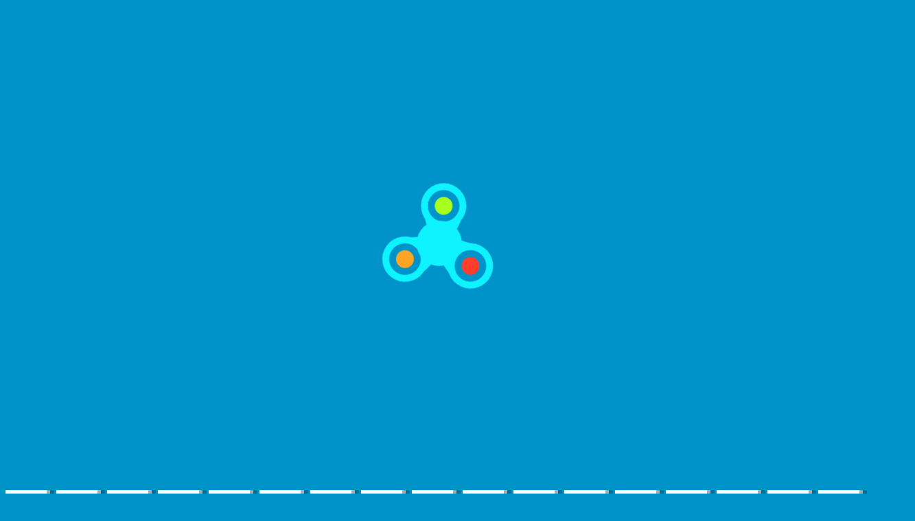

--- FILE ---
content_type: text/html; charset=UTF-8
request_url: https://juegos-y8.com/tag/y8-67890
body_size: 27831
content:
<!DOCTYPE html>
<html lang="es">
<head>
    <title>Y8 67890: Una Increíble Página de Juegos Y8 67890</title>
    <meta http-equiv="Content-Type" content="text/html; charset=utf-8"/>
    <meta name="description" content="El sitio del Y8 67890 se encuentra entre los mejores lugares para jugar Juegos Y8 67890 gratis. Proporciona muchos Juegos de Y8 67890 increíbles."/>
    <meta name="viewport" content="width=device-width, initial-scale=1.0, maximum-scale=1.0, user-scalable=no">
	<meta name="msvalidate.01" content="72CDC5E1A1AA48A6BB1A536B426C324E" />
    <meta property="og:url" content="https://juegos-y8.com/tag/y8-67890" /> 
    <meta property="og:title" content="Y8 67890: Una Increíble Página de Juegos Y8 67890" />
    <meta property="og:image" content="https://juegos-y8.com/files/images/logo-play/blue/logo3.png" />
    <meta property="og:type" content="website" />
    <meta property="og:description" content="El sitio del Y8 67890 se encuentra entre los mejores lugares para jugar Juegos Y8 67890 gratis. Proporciona muchos Juegos de Y8 67890 increíbles." /> 
	<link rel="shortcut icon" href="https://juegos-y8.com/files/images/faviconICO/67.ico" type="image/x-icon"/> 
	<script type="text/javascript">
		var mobile = "", otherAds = "", baseUrl = "https://juegos-y8.com/", pageName = "TAGS", maxGamesOnPage = "956", Loadmoretxt = "Cargar mas juegos", keyword = 'Y8 67890', adTitle1 = "Anuncio";
	</script>
<style>
.links,.page,.txt-center{text-align:center}::selection{background:0 0;color:inherit}.linksTitle{vertical-align:middle}.clear:after,.clear:before{clear:both;display:block;content:""}.videoHeader,h3.game_main_title{box-sizing:border-box;webkit-box-sizing:border-box;moz-box-sizing:border-box}*{border:0;color:#fff}body,input,button,[data-hint]::after{border:0;font-family:Carter One, Verdana, Arial, Helvetica, sans-serif}body{overflow-x:hidden;margin:0}.big-button,.links,a{text-decoration:none}form,h1,h2,h3,h4,p{margin:0;padding:0}.headers{z-index:999;height:50px;width:100%;background:linear-gradient(to bottom, rgba(255, 255, 255, .1), rgba(255, 255, 255, .2), rgba(0, 0, 0, .4));box-shadow:0 2px 4px 0 rgba(0, 0, 0, .4);webkit-box-shadow:0 2px 3px 0 rgba(0, 0, 0, .4))}.container{margin:5px auto 0 auto}.top-header{display:none;width:100%;height:max-content;z-index:100000;overflow:hidden;background-color:rgba(0,0,0,.3)}#descTop{display:none;width:90%;height:auto;z-index:100000;margin:10px auto}.linksTitle{display:inline-block;margin:auto}.linksTitle{cursor:pointer;position:relative;width:auto}.links{background:rgba(0, 0, 0, .6);display:none;height:auto;position:absolute;width:180px;z-index:999;padding:0 5px;list-style-type:none;right:0;top:53px;border-radius:15px}.links:hover,.linksTitle:hover+.links{display:block}.searchButton{width:110px!important;float:right}.searchbox{background:#fff;border:0;border:1px solid #ccc;border-radius:5px;box-shadow:2px 2px 3px rgba(0, 0, 0, .35) inset;height:24px;padding:2px;width:63px;margin:0 2px 0 3px;color:#000}.thumb img{height:100%;width:100%;border:0;border-radius:0;box-shadow:0 0 5px 0 rgba(50, 50, 50, .75);moz-box-shadow:0 0 5px 0 rgba(50, 50, 50, .75);webkit-box-shadow:0 0 5px 0 rgba(50, 50, 50, .75)}.btn-search{background:url(/files/images/search-btn.png) no-repeat;background-size:33px 33px;cursor:pointer;height:33px;width:33px}.ad{background-color:#fff}.about{font:400 18px Arial, Helvetica, sans-serif}.catTitle,.logo-button{text-shadow:-3px -3px 5px rgba(0, 0, 0, .7)}#catList{margin-top:5px;}.catThumb{width:3.15%;height:3.15vw;margin:.06vw .21%;}.catThumb img{width:100%;height:100%;border-radius:10px;background:#fff}.catThumb img:hover{box-shadow:0 0 5px 5px #ffd60c}.thumb{display:inline-block;position:relative;float:left;height:auto;margin:0 .64% 20px;width:13%;overflow:visible;background:#fff}.big-button{display:inline-block}.big-button,.big-button h2,.links li{font-weight:400}.big-button{float:left;height:40px}.big-button{margin:auto 1px;width:40px;border-radius:10px!important}.big-button h2 img{float:left;margin:3px!important}a.logo-button{width:auto}.logo-button{font-size:26px;line-height:42px;margin-right:4px;padding:0 5px}.big-button h2,.links li{font-size:14pt;margin:4px 0 3px}.thumb:hover h3.game_main_title,h3.game_main_title{moz-transition:all .5s;ms-transition:all .5s;o-transition:all .5s;transition:all .5s;webkit-transition:all .5s}.thumb:hover h3.game_main_title{bottom:0;display:block}.big-button,.links li{border:1px solid #007da3;box-shadow:0 0 1px 0 #fff inset;moz-box-shadow:0 0 1px 0 #fff inset;ms-box-shadow:0 0 1px 0 #fff inset;o-box-shadow:0 0 1px 0 #fff inset;webkit-box-shadow:0 0 1px 0 #fff inset}.big-button,.links li:hover{border:1px solid #007da3;box-shadow:0 0 8px 0 rgba(0, 146, 191, .6), 0 0 3px 0 rgba(255, 255, 255, .6) inset;moz-box-shadow:0 0 8px 0 rgba(0, 146, 191, .6), 0 0 3px 0 rgba(255, 255, 255, .6) inset;ms-box-shadow:0 0 8px 0 rgba(0, 146, 191, .6), 0 0 3px 0 rgba(255, 255, 255, .6) inset;o-box-shadow:0 0 8px 0 rgba(0, 146, 191, .6), 0 0 3px 0 rgba(255, 255, 255, .6) inset;webkit-box-shadow:0 0 8px 0 rgba(0, 146, 191, .6), 0 0 3px 0 rgba(255, 255, 255, .6) inset}.big-button:hover{box-shadow:0 0 5px 3px #ffd60c!important}.block_ad .adTitle{line-height:12px}.adTitle,.row-fluid .span8.ads{float:none;font-size:14px;margin-bottom:5px;padding:5px 10px 0;text-align:center;width:auto;height:25px}h3.game_main_title{font-weight:400;text-align:center;font-family:Verdana, Arial, Helvetica, sans-serif}h3.game_main_title{background:#000;background:rgba(0, 0, 0, .7);bottom:-100%;display:none;font-size:14px;left:0;padding:5px;position:absolute;width:100%}.bottom-header{width:auto;height:45px;display:inline-block;margin-top:2px;left:2px;z-index:100000}.bottom-header-right{width:auto;height:45px;display:inline-block;float:right;margin-top:2px;right:2px;z-index:100000}.catTitle{height:40px;width:auto;display:inline-block;font-size:20px;line-height:40px;margin-top:3px;z-index:99999;padding:0 5px;position:fixed;left:50%;transform:translateX(-50%);cursor:default}.catTitle img{width:35px;height:35px;border-radius:10px;margin:2px 5px;float:left}.catTitle:hover{box-shadow:none!important}.mCatTitle{display:none;height:40px;width:max-content;width:-moz-max-content;width:-webkit-max-content;width:-o-max-content;font-size:20px;line-height:40px;margin:auto;margin-top:3px}.mCatTitle img{width:35px;height:35px;border-radius:10px;margin:2px 5px;float:left}.hideShow{display:inline-block;float:left;height:40px;width:40px;margin:2px;cursor:pointer}.hideShow img{height:100%;width:100%;border-radius:5px}.main-container-game{width:100%}.row-fluid:after,.row-fluid:before{clear:both;content:"";display:table}.gamesHolder{float:none;padding:0 5px}.thumb{overflow:visible;background:#fff}.thumb a{position:static;display:inline-block;height:100%;overflow:hidden;width:100%}.adTitle{color:#666}body .hint--bottom:focus::after,body .hint--bottom:focus::before,body .hint--bottom:hover::after,body .hint--bottom:hover::before,body [data-hint]::after,body [data-hint]::before{ms-transform:translate(-50%, 8px);o-transform:translate(-50%, 8px);transform:translate(-50%, 8px);webkit-transform:translate(-50%, 8px)}body .hint--bottom::after{margin-left:0}body [data-hint].rightAlignTitle::after,body [data-hint].rightAlignTitle::before{left:auto;moz-transform:translate(0, 8px);ms-transform:translate(0, 8px);o-transform:translate(0, 8px);right:0;transform:translate(0, 8px);webkit-transform:translate(0, 8px)}body .hint--top.rightAlignTitle:focus::after,body .hint--top.rightAlignTitle:focus::before,body .hint--top.rightAlignTitle:hover::after,body .hint--top.rightAlignTitle:hover::before,body [data-hint].rightAlignTitle::after,body [data-hint].rightAlignTitle::before{left:auto;moz-transform:translate(0, -8px);ms-transform:translate(0, -8px);o-transform:translate(0, -8px);right:0;transform:translate(0, -8px);webkit-transform:translate(0, -8px)}.bottom-header>a{vertical-align:middle}.hide{display:none}.cat_title{background:rgba(0, 0, 0, .2);border-bottom:1px solid rgba(0, 0, 0, .4);font-size:24px;font-weight:400;padding:5px 10px;text-transform:capitalize;text-align:center}.row-fluid .gamesHolder[class*=span]:first-child{margin-left:auto;margin-right:auto}.lastPlayedGamesCount:empty,.myGamesCount:empty{display:none}.lastPlayedGamesCount,.myGamesCount{font-family:Verdana, Arial, Helvetica, sans-serif;background:red;border-radius:5px;top:30px;font-size:11px;padding:2px 2px 3px 2px;position:absolute;left:-12px;z-index:999}.big-button{position:relative}.tag p{display:inline-block!important;margin:5px!important}.block_ad{text-align:center}#backToTop{display:none}#backToTop{z-index:100000;bottom:3px;position:fixed;right:5px;width:58px;height:auto}.categoryName{text-decoration:underline}p.categoryName{display:block!important;font-weight:700;font-size:1.2em}.button-open{box-shadow:0 0 5px 3px #fff;moz-box-shadow:0 0 5px 3px #fff;ms-box-shadow:0 0 5px 3px #fff;o-box-shadow:0 0 5px 3px #fff;webkit-box-shadow:0 0 5px 3px #fff;position:relative!important}.ad{overflow:hidden}.thumb a.removeFromMyGame{background:url(/files/images/remove.png) no-repeat;color:#FF2D0C;cursor:pointer;display:none;height:24px;overflow:hidden;position:absolute;right:3%;text-align:right;text-indent:100%;top:2%;width:24px;z-index:999999}.thumb:hover a.removeFromMyGame{display:block}.hint--bottom:after,.hint--top:after{margin-left:-18px}[data-hint]{position:relative;display:inline-block}[data-hint]:after,[data-hint]:before{position:absolute;-webkit-transform:translate3d(0,0,0);-moz-transform:translate3d(0,0,0);transform:translate3d(0,0,0);visibility:hidden;opacity:0;z-index:1000000;border-radius:6px;pointer-events:none;-webkit-transition:.3s ease;-moz-transition:.3s ease;transition:.3s ease;-webkit-transition-delay:0s;-moz-transition-delay:0s;transition-delay:0s}[data-hint]:focus:after,[data-hint]:focus:before,[data-hint]:hover:after,[data-hint]:hover:before{opacity:1;visibility:visible}[data-hint]:hover:after,[data-hint]:hover:before{-webkit-transition-delay:.1s;-moz-transition-delay:.1s;transition-delay:.1s}[data-hint]:before{content:'';position:absolute;background:0 0;border:6px solid transparent;z-index:1000001}[data-hint]:after{content:attr(data-hint);background:#383838;padding:8px 10px;font-size:15px;line-height:15px;white-space:nowrap;text-shadow:0 -1px 0 #000;box-shadow:4px 4px 8px rgba(0,0,0,.3)}.hint--top:before{border-top-color:#383838;margin-bottom:-12px}.hint--bottom:before{border-bottom-color:#383838;margin-top:-10px}.hint--top:after,.hint--top:before{bottom:100%;left:50%}.hint--top:focus:after,.hint--top:focus:before,.hint--top:hover:after,.hint--top:hover:before{-webkit-transform:translateY(-8px);-moz-transform:translateY(-8px);transform:translateY(-8px)}.hint--bottom:after,.hint--bottom:before{top:100%;left:50%}.hint--bottom:focus:after,.hint--bottom:focus:before,.hint--bottom:hover:after,.hint--bottom:hover:before{-webkit-transform:translateY(8px);-moz-transform:translateY(8px);transform:translateY(8px)}.hint--info:after{background-color:#3986ac;text-shadow:0 -1px 0 #193b4d}.hint--info.hint--top:before{border-top-color:#3986ac}.hint--info.hint--bottom:before{border-bottom-color:#3986ac}#cover{-moz-animation:cssAnimation 0s ease-in 5s forwards;-webkit-animation:cssAnimation 0s ease-in 5s forwards;-o-animation:cssAnimation 0s ease-in 5s forwards;animation:cssAnimation 0s ease-in 5s forwards;-webkit-animation-fill-mode:forwards;animation-fill-mode:forwards}#star{background:url(/files/images/star.png) no-repeat;-moz-background-size:100%;background-size:100%;width:50px;height:50px;position:absolute;top:-25px;left:-25px;z-index:99999999;-webkit-animation:infinite-spinning 4s infinite;-moz-animation:infinite-spinning 4s infinite;-o-animation:infinite-spinning 4s infinite;animation:infinite-spinning 4s infinite}input,textarea{max-width:100%;resize:none}.loading {clear:both;position:absolute;bottom:-43px;left:50%;transform:translateX(-50%);display:flex}.loading .dot {position:relative;width:1.3em;height:1.3em;margin:0.6em 1em;border-radius:3px}.loading .dot::before {position:absolute;content:"";width:100%;height:100%;background:inherit;border-radius:inherit;animation:wave 1s ease-out infinite}.loading .dot:nth-child(1) {background:rgba(255, 255, 255, .1)}.loading .dot:nth-child(1)::before {animation-delay:0.1s}.loading .dot:nth-child(2) {background:rgba(255, 255, 255, .25)}.loading .dot:nth-child(2)::before {animation-delay:0.2s}.loading .dot:nth-child(3) {background:rgba(255, 255, 255, .50)}.loading .dot:nth-child(3)::before {animation-delay:0.3s}.loading .dot:nth-child(4) {background:rgba(255, 255, 255, .75)}.loading .dot:nth-child(4)::before {animation-delay:0.4s}.loading .dot:nth-child(5) {background:rgba(255, 255, 255, 1)}.loading .dot:nth-child(5)::before {animation-delay:0.5s}a.loadMoreGamesButton{text-align:center;font-size:23px;display:block;margin:10px;border-radius:5px;padding:5px;background:rgba(0, 0, 0, .22);cursor:pointer}@keyframes wave {50%, 75% {transform:scale(2.5)} 80%, 100% {opacity:0}}@media only screen and (max-width:999px){#bigLogo,.catTitle{display:none}.big-button{display:none}a.big-button.logo-button{display:block;margin-top:2px}.headers #mshowCats,.mCatTitle{display:block}.lpHeader{display:none !important}#hideCats,#showCats{display:none !important}#showCats0,#hideCats0{display:none !important}#bigLogo{width:37.5vw !important}#bigLogo>span{font:bold 3vw Courier New,Courier !important}#bigLogo img:nth-child(2){width:9vw !important}#backToTop{opacity:0 !important;display:none !important}.hint--top:after,.hint--top:before,.hint--bottom:after,.hint--bottom:before{display:none !important}.gamesHolder{display:flex;flex-wrap:wrap;justify-content:space-around}.gamesHolder::after{content:"";flex:auto}.block_ad.ad-1,.block_ad.ad-2{display:none}}@media only screen and (max-width:480px){.row-fluid [class*=span].gamesHolder{max-width:100%;padding:0}}@media all and (-ms-high-contrast:none),(-ms-high-contrast:active){a,body{cursor:auto!important}}.mhideShow {float:left;height:35px;width:35px;margin:5px 10px;cursor:pointer}#mshowCats,#mhideCats{display:none}.mhideShow img {height:35px;width:35px;border-radius:5px}.menu {display:none;z-index:999999;top:52px;bottom:0;left:0;overflow:auto;-webkit-overflow-scrolling:touch;position:absolute; list-style:none;max-width:200px;background:0 0;text-align:left;box-shadow:0 5px 5px 3px #ff7f00}.menu li {color:#fff;background:rgba(255,255,255,.1);border:1px solid rgba(0,0,0,.2);float:left;width:100%}.menu li a {display:block;padding:8px}.menu li a img {margin-right:10px;border-radius:5px}.menu li+li {border-top:0}@keyframes cssAnimation{to{width:0;height:0;overflow:hidden}}@-webkit-keyframes cssAnimation{to{width:0;height:0;visibility:hidden}}@-webkit-keyframes infinite-spinning{0%{-webkit-transform:rotate(0)}to{-webkit-transform:rotate(360deg)}}@-moz-keyframes infinite-spinning{0%{-moz-transform:rotate(0)}to{-moz-transform:rotate(360deg)}}@-o-keyframes infinite-spinning{0%{-o-transform:rotate(0)}to{-o-transform:rotate(360deg)}}@keyframes infinite-spinning{0%{transform:rotate(0)}to{transform:rotate(360deg)}}@font-face{font-family:'Carter One';font-display:swap;font-style:normal;font-weight:400;src:local('Carter One'), local('CarterOne'), url(/files/fonts/carter-one.woff2) format('woff2');unicode-range:U+0000-00FF, U+0131, U+0152-0153, U+02C6, U+02DA, U+02DC, U+2000-206F, U+2074, U+20AC, U+2212, U+2215}#categoriesModal .modal-content,.adTitle,.key.active p,.key.enterKey.active:before,.keyboard .active,.loader,.mouse_btn_cont .active p,.mouse_cont .active,.nav-open,.players_cont>span,#bio_ep,.pre_game_title,.row-fluid .span12.gameTitle,.row-fluid .span8.ads,a.option_btn,body{background:#0093c9!important}.bgColor{background-color:#0093c9!important}.key.active p:before{border-bottom-color:#0093c9}.title,.title h2{background:url(../files/images/title-back.png) center center no-repeat}.detailGameInfo,.gameContainer,.leftbar_cont>.span4,.leftbar_cont>.span8,.mouse_middle_click,.rightbar_cont>.span8,.row-fluid .span3.leftbar_cont .span4.txt-center:before,.sidebarAdHolder{background:#00baff!important}.row-fluid .span12.gameTitle,.row-fluid .span8.ads{border:3px solid #00baff}.ad_holder>.span8,.bottompart,.leftSideGame,.likeGame>.span10,.pre-game-info,.pregame_sidebar,.veediLeft,.matchedColor{background:#00baff}pre.gameCode{border:3px solid #0093c9}.new_game{background:url(../files/images/new_game.png) -2px -2px no-repeat}.best_game{background:url(../files/images/best_game.png) -2px -2px no-repeat}.adTitle,.footer,.footer a,.footermain,.gameHead,.hr,.likeGame p,.main_game_desc,.main_game_title,.play,.pre_game_title,.row-fluid .span8.ads,pre.gameCode{color:#fff}.big-button{background:#00baff;border:1px solid #0093c9}.big-button:hover{background:#0093c9;border:1px solid #0093c9;box-shadow:0 0 8px 0 #00baff,0 0 3px 0 rgba(255,255,255,.6) inset}body .hint--info.hint--right::before{border-right-color:#00baff}body .hint--info::after{background:#00baff}body .hint--info.hint--left::before,body .hint--left::before{border-left-color:#00baff}body .hint--bottom::before,body .hint--info.hint--bottom::before{border-bottom-color:#00baff}body .hint--info.hint--top::before,body .hint--top::before{border-top-color:#00baff}#topcontrol,.howtoplay{background-color:#00baff}@keyframes lds-fidget-spinner{0%{-webkit-transform:rotate(0);transform:rotate(0)}50%{-webkit-transform:rotate(180deg);transform:rotate(180deg)}100%{-webkit-transform:rotate(360deg);transform:rotate(360deg)}}@-webkit-keyframes lds-fidget-spinner{0%{-webkit-transform:rotate(0);transform:rotate(0)}50%{-webkit-transform:rotate(180deg);transform:rotate(180deg)}100%{-webkit-transform:rotate(360deg);transform:rotate(360deg)}}.lds-fidget-spinner>div{position:relative;-webkit-animation:lds-fidget-spinner 1s linear infinite;animation:lds-fidget-spinner 1s linear infinite;-webkit-transform-origin:100px 100px;transform-origin:100px 100px}.lds-fidget-spinner>div>div:nth-child(1) div,.lds-fidget-spinner>div>div:nth-child(2) div,.lds-fidget-spinner>div>div:nth-child(3){background:#0ef3ff;width:66px;height:66px;border-radius:50%;position:absolute}.lds-fidget-spinner>div>div:nth-child(1) div{border:10px solid #0ef3ff;width:46px;height:46px;background:0 0;box-sizing:content-box}.lds-fidget-spinner>div>div:nth-child(2) div{width:26px;height:26px}.lds-fidget-spinner>div>div:nth-child(4) div{background:#0ef3ff;width:10px;height:15px;position:absolute}.lds-fidget-spinner>div>div:nth-child(3){background:#0ef3ff}.lds-fidget-spinner>div>div:nth-child(2) div:nth-child(1){background:#ff3e2d}.lds-fidget-spinner>div>div:nth-child(2) div:nth-child(2){background:#a8ff1f}.lds-fidget-spinner>div>div:nth-child(2) div:nth-child(3){background:#ffa526}.lds-fidget-spinner{width:200px!important;height:200px!important;-webkit-transform:translate(-100px,-100px) scale(1) translate(100px,100px);transform:translate(-100px,-100px) scale(1) translate(100px,100px)}.thumb{width:65px;height:65px;margin:5px 6px 6px 3.5px}.ad,.adTitle,.thumb,.thumm{border:5px outset #fff;-moz-box-sizing:border-box;-webkit-box-sizing:border-box;box-sizing:border-box}.thumb,.thumm{border-radius:10px;-webkit-box-shadow:7px 8px 1px -1px rgba(0, 0, 0, 0.25);-moz-box-shadow:7px 8px 1px -1px rgba(0, 0, 0, 0.25);box-shadow:7px 8px 1px -1px rgba(0, 0, 0, 0.25)}.thumb img,.thumm img{border-radius:6px}.block_ad{height:292px;width:362px;margin:6px 5px 6px 6px;padding:5px 5px 5px 22px;display:inline-block;box-sizing:border-box;font-size:0;border-radius:10px;text-align:center;background:linear-gradient(to bottom, rgba(255, 255, 255, 0.6), rgba(255, 255, 255, 0.3), rgba(0, 0, 0, 0.3))}.ad{border:none !important;background:0 0 !important;position:static;width:336px}.adTitle{border:none !important;background:0 0 !important;position:absolute;top:160px;left:14px;transform:rotate(270deg);-webkit-transform:rotate(270deg);-moz-transform:rotate(270deg);-o-transform:rotate(270deg);transform-origin:bottom;width:0;font-family:Carter One, Verdana, Arial, Helvetica, sans-serif;font-size:15px;line-height:15px !important;text-align:center}.thumb:hover h3.game_main_title,.thumm:hover h3.game_main_title{display:none}.best_game,.new_game,.top_game{width:30px;height:30px;background-size:100% auto}.bpRight .thumb{position:relative;width:80px;height:80px;margin:5px}@media all and (-ms-high-contrast:none), (-ms-high-contrast:active){.thumb,.thumm{border:5px solid #fff !important}}@media screen and (max-width:475px){.bpRight .thumb{width:75px;height:75px;margin:5px}}@media screen and (max-width:999px){.thumb{width:80px;height:80px;margin:5px}.block_ad{height:340px;width:350px;margin:10px 5px;padding:35px 5px 5px}.ad{position:relative;top:-15px}.adTitle{position:relative;top:-7px;left:0;width:auto;transform:none;-webkit-transform:none;-moz-transform:none;-o-transform:none}}@media screen and (min-width:1000px) and (max-width:1160px){.thumb{margin:5px 6px 6px 4.5px}.block_ad{margin:6px 6px 6px 9px}}@media screen and (min-width:1270px) and (max-width:1290px){.thumb{margin:5px 6px 6px 3px}.block_ad{margin:6px 4px}}@media screen and (min-width:1530px) and (max-width:1700px){.thumb{margin:5px 6px 6px 4px}.block_ad{margin:6px 6px 6px 7px}}@media screen and (min-width:1701px){.thumb{width:80px;height:80px;margin:5px}.block_ad{height:340px;width:350px;margin:10px 5px;padding:35px 5px 5px}.ad{position:relative;top:-15px}.adTitle{position:relative;top:-7px;left:0;width:auto;transform:none;-webkit-transform:none;-moz-transform:none;-o-transform:none}}@supports (-ms-accelerator:true) or (-ms-ime-align:auto){.thumb,.thumm{border:5px solid #fff !important}}a,body{cursor:url([data-uri]),auto}
@media all and (-ms-high-contrast:none),(-ms-high-contrast:active){a,body{cursor:auto!important}}@supports (-ms-accelerator:true) or (-ms-ime-align:auto){a,body{cursor:auto!important}}
#cover{-moz-animation:cssAnimation 0s ease-in 3s forwards;-webkit-animation:cssAnimation 0s ease-in 3s forwards;-o-animation:cssAnimation 0s ease-in 3s forwards;animation:cssAnimation 0s ease-in 3s forwards;-webkit-animation-fill-mode:forwards;animation-fill-mode:forwards}@keyframes cssAnimation{to{width:0;height:0;overflow:hidden}}@-webkit-keyframes cssAnimation{to{width:0;height:0;visibility:hidden}}
#star{background:url(/files/images/star.png) no-repeat;-moz-background-size:100%;background-size:100%;width:50px;height:50px;position:absolute;top:-25px;left:-25px;z-index:99999999;-webkit-animation:infinite-spinning 4s infinite;-moz-animation:infinite-spinning 4s infinite;-o-animation:infinite-spinning 4s infinite;animation:infinite-spinning 4s infinite}@-webkit-keyframes infinite-spinning{0%{-webkit-transform:rotate(0)}to{-webkit-transform:rotate(360deg)}}@-moz-keyframes infinite-spinning{0%{-moz-transform:rotate(0)}to{-moz-transform:rotate(360deg)}}@-o-keyframes infinite-spinning{0%{-o-transform:rotate(0)}to{-o-transform:rotate(360deg)}}@keyframes infinite-spinning{0%{transform:rotate(0)}to{transform:rotate(360deg)}}
</style>
<!--[if IE]><style>a,body{cursor:auto !important}</style><![endif]-->
	<script src="https://juegos-y8.com/includes/js/jquery.js"></script>
		<script defer src="https://juegos-y8.com/includes/js/masonry.js"></script>
		<script type="text/javascript">
	class ImageLoad{load(e=document.querySelectorAll(".load")){for(let o=0;o<e.length;o++){const a=e[o],t=new Image;t.src=a.getAttribute("data-src"),t.onload=(()=>{a.src=t.src,a.classList.remove("load")}),o+1>=e.length&&setTimeout(function(){$("#cover").fadeOut("slow")},100)}}}const imageLoad=new ImageLoad;$(document).ready(function(){imageLoad.load()});window.addEventListener("load",function(){imageLoad.load()});
	function initMasonry(){if(!mobile&&!otherAds){var t=document.querySelector(".gamesHolder");t&&"undefined"!=typeof Masonry?new Masonry(t,{isFitWidth:!0,itemSelector:".isotope"},$(".loader").fadeOut()):$(".loader").fadeOut()}}"function"!=typeof String.prototype.trim&&(String.prototype.trim=function(){return this.replace(/^\s+|\s+$/g,"")}),$(document).on("click","#showCats",function(){setTimeout(function(){$(".top-header").slideDown(1e3)},500),setTimeout(function(){$("#hideCats").css("display","block"),$("#showCats").css("display","none"),$("#links").css("top",$("#top-header").height()+53+"px")},1500)}),$(document).on("click","#hideCats",function(){$(".top-header").slideUp(1e3),setTimeout(function(){$("#hideCats").css("display","none"),$("#showCats").css("display","block"),$("#links").css("top","53px")},1e3)}),$(document).on("click","#mshowCats",function(){$("#menu").slideDown(1e3),$("#mhideCats").css("display","block"),$("#mshowCats").css("display","none")}),$(document).on("click","#mhideCats",function(){$("#menu").slideUp(1e3),$("#mhideCats").css("display","none"),$("#mshowCats").css("display","block")}),$(document).on("click","#showTop",function(){$("#descTop").slideToggle(),$("#menu").css("display","none")}),$(window).resize(function(){$(".option_btn").is(":visible")||$(".rightNav").removeAttr("style"),initMasonry()}),$(window).resize(function(){}),$(document).on("mouseover",".thumb > a",function(){var t=$(this),o=t.outerWidth(),e=$(this).offset().left,s=$(window).width()-e-o;e<o?t.addClass("leftAlignTitle"):s<o&&t.addClass("rightAlignTitle")}),$(document).on("mouseleave",".thumb > a",function(){var t=$(this);t.hasClass("leftAlignTitle")?t.removeClass("leftAlignTitle"):t.hasClass("rightAlignTitle")&&t.removeClass("rightAlignTitle")}),$(document).on("mouseover",".catThumb",function(){var t=$(this),o=t.outerWidth(),e=$(this).offset().left,s=$(window).width()-e-o;e<o?t.addClass("leftAlignTitle"):s<o&&t.addClass("rightAlignTitle")}),$(document).on("click","[data-scroll-to]",function(){var t=$($(this).data("scroll-to"));if(t.length>0){var o=t.offset().top-8;$("body, html").animate({scrollTop:o},1e3)}}),$(document).ready(function(){$(window).scroll(function(){$(this).scrollTop()>50?$("#backToTop").fadeIn("slow"):$("#backToTop").fadeOut("slow")}),$("#backToTop").click(function(){return $("html, body").animate({scrollTop:0},500),!1})}),$(window).scroll(function(t){var o=$(window).scrollTop();o>=3&&$(".catTitle").addClass("hide"),o<3&&$(".catTitle").removeClass("hide")}),$(document).on("click","#showCats",function(){$.ajax({url:baseUrl+"ajax",dataType:"json",type:"POST",data:{mode:"catList"},success:function(t){$("#catList").html(t)},error:function(){}})}),$(document).on("click","#mshowCats",function(){$.ajax({url:baseUrl+"ajax",dataType:"json",type:"POST",data:{mode:"mCatList"},success:function(t){$("#mCatList").html(t)},error:function(){}})});function loadMoreGames(){$(window).scrollTop($(window).scrollTop()+20),$.ajax({url:baseUrl+"ajax",type:"post",dataType:"json",data:{mode:"loadMoreGames",pageName:pageName,keyword:keyword,startFrom:$(".gamesHolder span.thumb").length},cache:!1,beforeSend:function(){$("span.thumb:last").after(ajaxLoader),$(".loadMoreGamesButton").css("display","none")},success:function(a){if(a=$.parseJSON(JSON.stringify(a)),ajaxLoader.remove(),"1"==a.status){var d=$('<div class="ajaxItems">'+a.games.html+"</div>");if($(".gamesHolder").append(d.html()),totalAds=$(".advertisementHolder").length+inactiveAds,totalAds<15&&!mobile&&!otherAds){var e=totalAds+1;adDetail=void 0!==adsCodes[e]&&adsCodes[e]&&void 0!==adsCodes[e].code&&adsCodes[e].code?adsCodes[e]:void 0!==adsCodes.default[e]&&adsCodes.default[e]&&void 0!==adsCodes.default[e].code&&adsCodes.default[e].code&&"1"==adsCodes.default[e].status?adsCodes.default[e]:"",adTitle=void 0!==adDetail.title&&adDetail.title?adDetail.title:"",adDetail&&adTitle?$("span.thumb:nth("+adsLocation[e]+")").before('<div class="block_ad advertisementHolder isotope"><div class="ad">'+adDetail.code+'</div><div class="adTitle">'+adTitle1+"</div></div>"):$("span.thumb").length>=adsLocation[e]&&inactiveAds++}initMasonry(),loadCount++}else loadGames=!1;loading=!1}})}var ajaxLoader=$('<div class="loading"><div class="dot"></div><div class="dot"></div><div class="dot"></div><div class="dot"></div><div class="dot"></div></div>'),loadGames=!0,loading=!1,loadCount=1,inactiveAds=0;$(window).scroll(function(){!loading&&loadGames&&$(window).scrollTop()>$(document).height()-$(window).height()-300&&(loading=!0,("RANDOM-GAMES"==pageName||"HOME"==pageName||"TAGS"==pageName||"NUMBERS"==pageName)&&(keyword=$(".gamesHolder span.thumb").map(function(a,d){return $(d).data("id")}).get().join()),loadMoreGames())}),$(document).on("click",".loadMoreGamesButton",function(){!loading&&loadGames&&$(window).scrollTop()>$(document).height()-$(window).height()-300&&(loading=!0,("RANDOM-GAMES"==pageName||"HOME"==pageName||"TAGS"==pageName||"NUMBERS"==pageName)&&(keyword=$(".gamesHolder span.thumb").map(function(a,d){return $(d).data("id")}).get().join()),loadMoreGames())});		function randStars(){var t=$("span.thumb").get().sort(function(){return Math.round(Math.random())-.5}).slice(0,1);$('<div id="star"><div/>').appendTo(t).fadeIn(100).delay(2e3).fadeOut(500,function(){$(this).remove()}),setTimeout(randStars,3e3)}function randStars2(){var t=$("div.block_ad").get().sort(function(){return Math.round(Math.random())-.5}).slice(0,1);$('<div id="star" style="top:-22px;left:-22px"><div/>').appendTo(t).fadeIn(100).delay(2e3).fadeOut(500,function(){$(this).remove()}),setTimeout(randStars2,3500)}$(window).load(function(){setTimeout(function(){randStars()},1e3),setTimeout(function(){randStars()},2e3),setTimeout(function(){randStars2()},3e3),setTimeout(function(){randStars()},4e3)});
		document.onkeydown=function(e){return 123!=event.keyCode&&((!e.ctrlKey||!e.shiftKey||e.keyCode!="I".charCodeAt(0))&&((!e.ctrlKey||!e.shiftKey||e.keyCode!="C".charCodeAt(0))&&((!e.ctrlKey||!e.shiftKey||e.keyCode!="J".charCodeAt(0))&&((!e.ctrlKey||e.keyCode!="U".charCodeAt(0))&&void 0))))};
		</script>
	 
</head>
<body oncontextmenu="return false">
	<div id="cover" class="loadingHome bgColor" style="height:100%;width:100%;z-index:9999999;position:fixed;margin-top:-5px;background:rgba(0,0,0,.95)"><div class="lds-css ng-scope"><div style="width:200px!important;height:200px!important;position:absolute;top:50%;left:50%;transform:translate(-50%,-50%)" class="lds-fidget-spinner"><div><div><div style="left:67px;top:11px"></div><div style="left:19px;top:94px;"></div><div style="left:115px;top:94px;"></div></div><div><div style="left:87px;top:31px;"></div><div style="left:39px;top:114px;"></div><div style="left:135px;top:114px;"></div></div><div style="left:67px;top:67px;"></div><div><div style="left:75px;top:60px;transform:rotate(-20deg)"></div><div style="left:115px;top:60px;transform:rotate(20deg)"></div><div style="left:58px;top:90px;transform:rotate(80deg)"></div><div style="left:78px;top:123px;transform:rotate(40deg)"></div><div style="left:132px;top:90px;transform:rotate(100deg)"></div><div style="left:112px;top:123px;transform:rotate(140deg)"></div></div></div></div></div></div>
	<div style="float: none;" class="main-container-game">
	<div class="top-header" id="top-header">
				<div id="catList"></div>
			</div>
	<div class="headers">
		<div class="bottom-header">
			<div class="mhideShow" id="mshowCats"><img src="/files/images/showCats.png" border="0"></div>
			<div class="mhideShow" id="mhideCats" style="display:none"><img src="/files/images/hideCats.png" border="0"></div>
			<a class="big-button logo-button " href="https://juegos-y8.com/"><img src="/files/images/menuLogo/67.png" style="height:40px;width:auto;position:relative;left:-2px" border="0"/><span style="position:relative;top:-10px;">Y8</span></a>
			<a class="big-button  hint--bottom hint--info" data-hint="Populares" href="https://juegos-y8.com/mas-populares"><h2><img alt="Populares" src="/files/images/mostplayed.png" border="0"></h2></a>
			<a class="big-button  hint--bottom hint--info" data-hint="Nuevos" href="https://juegos-y8.com/nuevos"><h2><img alt="Nuevos" src="/files/images/new.png" border="0"></h2></a>
			<a class="big-button  hint--bottom hint--info" data-hint="Valorados" href="https://juegos-y8.com/mas-valorados"><h2><img alt="Valorados" src="/files/images/toprated.png" border="0"></h2></a>
			<a class="big-button  hint--bottom hint--info" data-hint="Destacados" href="https://juegos-y8.com/destacados"><h2><img alt="Destacados" src="/files/images/featured.png" border="0"></h2></a>
						<a class="big-button hint--bottom hint--info" data-hint="Categorías" id="showCats" style="width:108px;cursor:pointer;background:#fe7f00;"><h2><img alt="Categories" src="/files/images/showCats.png" border="0" width="26"><img alt="Categories" src="/files/images/8cats.png" border="0" width="72" style="float:right;margin:-2px 4px 0 0!important"></h2></a>
			<a class="big-button" id="hideCats" style="width:108px;cursor:pointer;background:#fe7f00;display:none"><h2><img alt="Categories" src="/files/images/hideCats.png" border="0" width="26"><img alt="Categories" src="/files/images/8cats.png" border="0" width="72" style="float:right;margin:-2px 4px 0 0!important"></h2></a>
					</div>
				<div class="catTitle"><img src="/files/images/tags.png" border="0">Juegos Y8 67890</div>
				<div class="bottom-header-right">
						<a class="big-button  hint--bottom hint--info" data-hint="Me Gustan" href="https://juegos-y8.com/me-gustan"><h2><img alt="Me Gustan" src="/files/images/mygames.png"  border="0"><span class="myGamesCount"></span></h2></a>
			<a class="big-button linksTitle"><h2><img src="/files/images/link.png"/></h2></a>
				<div id="links" class="links bgColor"><li><a href="/contact">Contactenos</a></li><li><a href="/privacy">Privacy</a></li><li style="border:0;box-shadow: none;" id="showTop">        Copyright &copy; 2026</li></div>
			<a class="big-button searchButton "><h2><form name="searchForm" class="search2" action="https://juegos-y8.com/buscar" method="get"><input type="text" value="" name="keyword" class="searchbox" required/><input type="submit" placeholder="" value=" " class="btn-search"/></form></h2></a>
		</div>
		<div class="menu bgColor" id="menu">
			<li><a href="https://juegos-y8.com/nuevos"><img alt="Nuevos" src="/files/images/new.png" width="26" height="26" border="0">Nuevos </a></li>
			<li><a href="https://juegos-y8.com/mas-populares"><img alt="Populares" src="/files/images/mostplayed.png" width="26" height="26" border="0">Populares</a></li>
			<li><a href="https://juegos-y8.com/mas-valorados"><img alt="Valorados" src="/files/images/toprated.png" width="26" height="26" border="0">Valorados</a></li>
			<li><a href="https://juegos-y8.com/destacados"><img alt="Destacados" src="/files/images/featured.png" width="26" height="26" border="0">Destacados</a></li>
			<li><a href="https://juegos-y8.com/recientemente"><img alt="Recientemente" src="/files/images/lastplayed.png" width="26" height="26" border="0">Recientemente<span class="m-lastPlayedGamesCount"></span></a></li>
			<li><a href="https://juegos-y8.com/me-gustan"><img alt="Me Gustan" src="/files/images/favorite.png" width="26" height="26" border="0">Me Gustan<span class="m-myGamesCount"></span></a></li>
			<li><a class="m-searchButton"><form name="searchForm" class="search2" action="https://juegos-y8.com/buscar" method="get"><input type="text" value="" name="keyword" class="searchbox" style="width:74%" required/><input type="submit" placeholder="" value=" " class="btn-search"/></form></a></li><div id="mCatList"></div>
			<li><a href="https://juegos-y8.com/contact"><img alt="Contactenos" src="/files/images/contact.png" width="26" height="26" border="0">Msg</a></li>
			<li style="border:0;box-shadow:none;text-align:center" id="showTop"><a>        Copyright &copy; 2026</a></li>
		</div>
	</div>
		<div id="descTop" class="top_3367">
		<h1><a href="https://juegos-y8.com/tag/y8-67890" title="Juegos Y8 67890">Juegos Y8 67890</a></h1>
		<p style="font-size:20px">El sitio del Y8 67890 se encuentra entre los mejores lugares para jugar Juegos Y8 67890 gratis. Proporciona muchos Juegos de Y8 67890 increíbles. El portal, Y8 67890, puede hacerte feliz jugando una gran colección de Juegos Y8 67890. Regularmente agregar nuevos Juegos de Y8 67890 cada día. <a href="https://juegos-y8.com/tag/y8-67890" title="Y8 67890: Una Increíble Página de Juegos Y8 67890">Y8 67890: Una Increíble Página de Juegos Y8 67890</a></p>
		<p style="font-size:20px"><a href="https://www.frivtest.com">friv</a>, <a href="https://fsiv.com">fsiv</a>, <a href="https://www.kizi2.org">kizi 2</a>, <a href="https://www.friv2012.com">friv 2012</a>, <a href="https://www.friv2013.com">friv 2013</a>, <a href="https://www.jeuxdefriv2021.com">jeux de friv 2021</a>, <a href="https://www.friv.vip">friv</a>, <a href="https://www.kizi4school.com">kizi 4 school</a>, <a href="https://kizi1000.com">kizi 1000</a>, <a href="https://www.friv3000.com">friv 3000</a>, </p><p style="font-size:20px"><a href="https://juegos-y8.com/tag/y8-31">Y8 31</a>, <a href="https://juegos-y8.com/tag/y8-70">Y8 70</a>, <a href="https://juegos-y8.com/tag/y8-160">Y8 160</a>, <a href="https://juegos-y8.com/tag/y8-259">Y8 259</a>, <a href="https://juegos-y8.com/tag/y8-500">Y8 500</a>, <a href="https://juegos-y8.com/tag/y8-1100">Y8 1100</a>, <a href="https://juegos-y8.com/tag/y8-2134">Y8 2134</a>, <a href="https://juegos-y8.com/tag/y8-11112">Y8 11112</a>, <a href="https://juegos-y8.com/tag/y8-70000">Y8 70000</a>, <a href="https://juegos-y8.com/tag/y8-bugy">Y8 bugy</a>, </p>	</div>
					<div class="mCatTitle"><img src="/files/images/tags.png" border="0">Juegos Y8 67890</div>
		    <div class="container">
<div class="row-fluid">
    <div class="span12 gamesHolder">
        <span class="thumb isotope id-0" data-id="4938"><a href="https://juegos-y8.com/juegos/ttma-arena" class="hint--top hint--info" data-hint="TTMA Arena &#128077;83%"><h3 class="game_main_title">TTMA Arena <span style="white-space: nowrap;">&#128077;83%</span></h3><img class="load" src="[data-uri]" data-src="/files/thumbs/70/ttma-arena.webp" alt="TTMA Arena"/></a></span><span class="thumb isotope id-1" data-id="7002"><a href="https://juegos-y8.com/juegos/kogama-wipeout" class="hint--top hint--info" data-hint="KOGAMA Wipeout &#128077;83%"><h3 class="game_main_title">KOGAMA Wipeout <span style="white-space: nowrap;">&#128077;83%</span></h3><img class="load" src="[data-uri]" data-src="/files/thumbs/70/kogama-wipeout.webp" alt="KOGAMA Wipeout"/></a></span><span class="thumb isotope id-2" data-id="11245"><a href="https://juegos-y8.com/juegos/barbie-4-seasons-makeup" class="hint--top hint--info" data-hint="Barbie 4 Seasons Makeup &#128077;80%"><h3 class="game_main_title">Barbie 4 Seasons Makeup <span style="white-space: nowrap;">&#128077;80%</span></h3><img class="load" src="[data-uri]" data-src="/files/thumbs/70/barbie-4-seasons-makeup.webp" alt="Barbie 4 Seasons Makeup"/></a></span><span class="thumb isotope id-3" data-id="11517"><a href="https://juegos-y8.com/juegos/princess-easter-style" class="hint--top hint--info" data-hint="Princess Easter Style &#128077;82%"><h3 class="game_main_title">Princess Easter Style <span style="white-space: nowrap;">&#128077;82%</span></h3><img class="load" src="[data-uri]" data-src="/files/thumbs/70/princess-easter-style.webp" alt="Princess Easter Style"/></a></span><span class="thumb isotope id-4" data-id="5559"><a href="https://juegos-y8.com/juegos/bubble-pop-story" class="hint--top hint--info" data-hint="Bubble Pop Story &#128077;84%"><h3 class="game_main_title">Bubble Pop Story <span style="white-space: nowrap;">&#128077;84%</span></h3><img class="load" src="[data-uri]" data-src="/files/thumbs/70/bubble-pop-story.webp" alt="Bubble Pop Story"/></a></span><span class="thumb isotope id-5" data-id="9449"><a href="https://juegos-y8.com/juegos/black-meow-ninja" class="hint--top hint--info" data-hint="Black Meow ninja &#128077;78%"><h3 class="game_main_title">Black Meow ninja <span style="white-space: nowrap;">&#128077;78%</span></h3><img class="load" src="[data-uri]" data-src="/files/thumbs/70/black-meow-ninja.webp" alt="Black Meow ninja"/></a></span><span class="thumb isotope id-6" data-id="11500"><a href="https://juegos-y8.com/juegos/pie-real-life-cooking" class="hint--top hint--info" data-hint="Pie Real Life Cooking &#128077;80%"><h3 class="game_main_title">Pie Real Life Cooking <span style="white-space: nowrap;">&#128077;80%</span></h3><img class="load" src="[data-uri]" data-src="/files/thumbs/70/pie-real-life-cooking.webp" alt="Pie Real Life Cooking"/></a></span><span class="thumb isotope id-7" data-id="11646"><a href="https://juegos-y8.com/juegos/gumball-home-alone-survival" class="hint--top hint--info" data-hint="Gumball: Home Alone Survival &#128077;85%"><h3 class="game_main_title">Gumball: Home Alone Survival <span style="white-space: nowrap;">&#128077;85%</span></h3><img class="load" src="[data-uri]" data-src="/files/thumbs/70/gumball-home-alone-survival.webp" alt="Gumball: Home Alone Survival"/></a></span><span class="thumb isotope id-8" data-id="4879"><a href="https://juegos-y8.com/juegos/stunt-monster-3d" class="hint--top hint--info" data-hint="Stunt Monster 3D &#128077;85%"><h3 class="game_main_title">Stunt Monster 3D <span style="white-space: nowrap;">&#128077;85%</span></h3><img class="load" src="[data-uri]" data-src="/files/thumbs/70/stunt-monster-3d.webp" alt="Stunt Monster 3D"/></a></span><span class="thumb isotope id-9" data-id="7001"><a href="https://juegos-y8.com/juegos/kogama-west-town" class="hint--top hint--info" data-hint="KOGAMA: West Town &#128077;84%"><h3 class="game_main_title">KOGAMA: West Town <span style="white-space: nowrap;">&#128077;84%</span></h3><img class="load" src="[data-uri]" data-src="/files/thumbs/70/kogama-west-town.webp" alt="KOGAMA: West Town"/></a></span><span class="thumb isotope id-10" data-id="11652"><a href="https://juegos-y8.com/juegos/summer-games" class="hint--top hint--info" data-hint="Summer Games &#128077;83%"><h3 class="game_main_title">Summer Games <span style="white-space: nowrap;">&#128077;83%</span></h3><img class="load" src="[data-uri]" data-src="/files/thumbs/70/summer-games.webp" alt="Summer Games"/></a></span><span class="thumb isotope id-11" data-id="8430"><a href="https://juegos-y8.com/juegos/space-adventure-pinball" class="hint--top hint--info" data-hint="Space Adventure Pinball &#128077;70%"><h3 class="game_main_title">Space Adventure Pinball <span style="white-space: nowrap;">&#128077;70%</span></h3><img class="load" src="[data-uri]" data-src="/files/thumbs/70/space-adventure-pinball.webp" alt="Space Adventure Pinball"/></a></span><span class="thumb isotope id-12" data-id="6993"><a href="https://juegos-y8.com/juegos/kogama-reach-the-flag" class="hint--top hint--info" data-hint="KOGAMA Reach The Flag &#128077;83%"><h3 class="game_main_title">KOGAMA Reach The Flag <span style="white-space: nowrap;">&#128077;83%</span></h3><img class="load" src="[data-uri]" data-src="/files/thumbs/70/kogama-reach-the-flag.webp" alt="KOGAMA Reach The Flag"/></a></span><span class="thumb isotope id-13" data-id="11680"><a href="https://juegos-y8.com/juegos/looney-tunes-temple-of-monkeybird" class="hint--top hint--info" data-hint="Looney Tunes: Temple Of Monkeybird &#128077;84%"><h3 class="game_main_title">Looney Tunes: Temple Of Monkeybird <span style="white-space: nowrap;">&#128077;84%</span></h3><img class="load" src="[data-uri]" data-src="/files/thumbs/70/looney-tunes-temple-of-monkeybird.webp" alt="Looney Tunes: Temple Of Monkeybird"/></a></span><span class="thumb isotope id-14" data-id="10751"><a href="https://juegos-y8.com/juegos/kogama-adopt-children-and-form-your-family" class="hint--top hint--info" data-hint="KOGAMA Adopt Children and Form Your Family &#128077;85%"><h3 class="game_main_title">KOGAMA Adopt Children and Form Your Family <span style="white-space: nowrap;">&#128077;85%</span></h3><img class="load" src="[data-uri]" data-src="/files/thumbs/70/kogama-adopt-children-and-form-your-family.webp" alt="KOGAMA Adopt Children and Form Your Family"/></a></span><span class="thumb isotope id-15" data-id="11342"><a href="https://juegos-y8.com/juegos/disney-baby-room" class="hint--top hint--info" data-hint="Disney Baby Room &#128077;81%"><h3 class="game_main_title">Disney Baby Room <span style="white-space: nowrap;">&#128077;81%</span></h3><img class="load" src="[data-uri]" data-src="/files/thumbs/70/disney-baby-room.webp" alt="Disney Baby Room"/></a></span><span class="thumb isotope id-16" data-id="16"><a href="https://juegos-y8.com/juegos/jelly-break" class="hint--top hint--info" data-hint="Jelly Break &#128077;77%"><h3 class="game_main_title">Jelly Break <span style="white-space: nowrap;">&#128077;77%</span></h3><img class="load" src="[data-uri]" data-src="/files/thumbs/70/jelly-break.webp" alt="Jelly Break"/></a></span><span class="thumb isotope id-17" data-id="11696"><a href="https://juegos-y8.com/juegos/looney-tunes-dare-diver" class="hint--top hint--info" data-hint="Looney Tunes: Dare Diver &#128077;81%"><h3 class="game_main_title">Looney Tunes: Dare Diver <span style="white-space: nowrap;">&#128077;81%</span></h3><img class="load" src="[data-uri]" data-src="/files/thumbs/70/looney-tunes-dare-diver.webp" alt="Looney Tunes: Dare Diver"/></a></span><span class="thumb isotope id-18" data-id="4224"><a href="https://juegos-y8.com/juegos/defly-io" class="hint--top hint--info" data-hint="Defly.io &#128077;84%"><h3 class="game_main_title">Defly.io <span style="white-space: nowrap;">&#128077;84%</span></h3><img class="load" src="[data-uri]" data-src="/files/thumbs/70/defly-io.webp" alt="Defly.io"/></a></span><span class="thumb isotope id-19" data-id="11600"><a href="https://juegos-y8.com/juegos/subway-surfers-world-tour-seoul" class="hint--top hint--info" data-hint="Subway Surfers World Tour: Seoul &#128077;85%"><h3 class="game_main_title">Subway Surfers World Tour: Seoul <span style="white-space: nowrap;">&#128077;85%</span></h3><img class="load" src="[data-uri]" data-src="/files/thumbs/70/subway-surfers-world-tour-seoul.webp" alt="Subway Surfers World Tour: Seoul"/></a></span><span class="thumb isotope id-20" data-id="11383"><a href="https://juegos-y8.com/juegos/emmas-boho-look" class="hint--top hint--info" data-hint="Emma's Boho Look &#128077;78%"><h3 class="game_main_title">Emma's Boho Look <span style="white-space: nowrap;">&#128077;78%</span></h3><img class="load" src="[data-uri]" data-src="/files/thumbs/70/emmas-boho-look.webp" alt="Emma's Boho Look"/></a></span><span class="thumb isotope id-21" data-id="4604"><a href="https://juegos-y8.com/juegos/cute-moe-3d-dressup" class="hint--top hint--info" data-hint="Cute Moe 3D Dressup &#128077;83%"><h3 class="game_main_title">Cute Moe 3D Dressup <span style="white-space: nowrap;">&#128077;83%</span></h3><img class="load" src="[data-uri]" data-src="/files/thumbs/70/cute-moe-3d-dressup.webp" alt="Cute Moe 3D Dressup"/></a></span><span class="thumb isotope id-22" data-id="11311"><a href="https://juegos-y8.com/juegos/bus-rush" class="hint--top hint--info" data-hint="Bus Rush &#128077;80%"><h3 class="game_main_title">Bus Rush <span style="white-space: nowrap;">&#128077;80%</span></h3><img class="load" src="[data-uri]" data-src="/files/thumbs/70/bus-rush.webp" alt="Bus Rush"/></a></span><span class="thumb isotope id-23" data-id="4902"><a href="https://juegos-y8.com/juegos/the-boy-and-the-golem" class="hint--top hint--info" data-hint="The Boy and The Golem &#128077;82%"><h3 class="game_main_title">The Boy and The Golem <span style="white-space: nowrap;">&#128077;82%</span></h3><img class="load" src="[data-uri]" data-src="/files/thumbs/70/the-boy-and-the-golem.webp" alt="The Boy and The Golem"/></a></span><span class="thumb isotope id-24" data-id="11404"><a href="https://juegos-y8.com/juegos/frozen-elsa-gives-birth" class="hint--top hint--info" data-hint="Frozen Elsa Gives Birth &#128077;79%"><h3 class="game_main_title">Frozen Elsa Gives Birth <span style="white-space: nowrap;">&#128077;79%</span></h3><img class="load" src="[data-uri]" data-src="/files/thumbs/70/frozen-elsa-gives-birth.webp" alt="Frozen Elsa Gives Birth"/></a></span><span class="thumb isotope id-25" data-id="11470"><a href="https://juegos-y8.com/juegos/mini-mall-millionaire" class="hint--top hint--info" data-hint="Mini Mall Millionaire &#128077;85%"><h3 class="game_main_title">Mini Mall Millionaire <span style="white-space: nowrap;">&#128077;85%</span></h3><img class="load" src="[data-uri]" data-src="/files/thumbs/70/mini-mall-millionaire.webp" alt="Mini Mall Millionaire"/></a></span><span class="thumb isotope id-26" data-id="11429"><a href="https://juegos-y8.com/juegos/iceland-adventure-2" class="hint--top hint--info" data-hint="Iceland Adventure 2 &#128077;81%"><h3 class="game_main_title">Iceland Adventure 2 <span style="white-space: nowrap;">&#128077;81%</span></h3><img class="load" src="[data-uri]" data-src="/files/thumbs/70/iceland-adventure-2.webp" alt="Iceland Adventure 2"/></a></span><span class="thumb isotope id-27" data-id="11594"><a href="https://juegos-y8.com/juegos/spider-man-web-slinger" class="hint--top hint--info" data-hint="Spider Man Web Slinger &#128077;79%"><h3 class="game_main_title">Spider Man Web Slinger <span style="white-space: nowrap;">&#128077;79%</span></h3><img class="load" src="[data-uri]" data-src="/files/thumbs/70/spider-man-web-slinger.webp" alt="Spider Man Web Slinger"/></a></span><span class="thumb isotope id-28" data-id="11690"><a href="https://juegos-y8.com/juegos/tom-and-jerry-dont-make-a-mess" class="hint--top hint--info" data-hint="Tom and Jerry: Dont Make A Mess &#128077;81%"><h3 class="game_main_title">Tom and Jerry: Dont Make A Mess <span style="white-space: nowrap;">&#128077;81%</span></h3><img class="load" src="[data-uri]" data-src="/files/thumbs/70/tom-and-jerry-dont-make-a-mess.webp" alt="Tom and Jerry: Dont Make A Mess"/></a></span><span class="thumb isotope id-29" data-id="5223"><a href="https://juegos-y8.com/juegos/armored-blasters-i" class="hint--top hint--info" data-hint="Armored Blasters I &#128077;79%"><h3 class="game_main_title">Armored Blasters I <span style="white-space: nowrap;">&#128077;79%</span></h3><img class="load" src="[data-uri]" data-src="/files/thumbs/70/armored-blasters-i.webp" alt="Armored Blasters I"/></a></span><span class="thumb isotope id-30" data-id="6997"><a href="https://juegos-y8.com/juegos/kogama-speedrun-legend" class="hint--top hint--info" data-hint="KOGAMA Speedrun Legend &#128077;83%"><h3 class="game_main_title">KOGAMA Speedrun Legend <span style="white-space: nowrap;">&#128077;83%</span></h3><img class="load" src="[data-uri]" data-src="/files/thumbs/70/kogama-speedrun-legend.webp" alt="KOGAMA Speedrun Legend"/></a></span><span class="thumb isotope id-31" data-id="7341"><a href="https://juegos-y8.com/juegos/moto-x3m-4-winter" class="hint--top hint--info" data-hint="Moto X3M 4 Winter &#128077;86%"><h3 class="game_main_title">Moto X3M 4 Winter <span style="white-space: nowrap;">&#128077;86%</span></h3><img class="load" src="[data-uri]" data-src="/files/thumbs/70/moto-x3m-4-winter.webp" alt="Moto X3M 4 Winter"/></a></span><span class="thumb isotope id-32" data-id="7292"><a href="https://juegos-y8.com/juegos/money-clicker" class="hint--top hint--info" data-hint="Money Clicker &#128077;79%"><h3 class="game_main_title">Money Clicker <span style="white-space: nowrap;">&#128077;79%</span></h3><img class="load" src="[data-uri]" data-src="/files/thumbs/70/money-clicker.webp" alt="Money Clicker"/></a></span><span class="thumb isotope id-33" data-id="11379"><a href="https://juegos-y8.com/juegos/elsas-summer-vacation" class="hint--top hint--info" data-hint="Elsas Summer Vacation &#128077;80%"><h3 class="game_main_title">Elsas Summer Vacation <span style="white-space: nowrap;">&#128077;80%</span></h3><img class="load" src="[data-uri]" data-src="/files/thumbs/70/elsas-summer-vacation.webp" alt="Elsas Summer Vacation"/></a></span><span class="thumb isotope id-34" data-id="8021"><a href="https://juegos-y8.com/juegos/private-tumblr-party-for-princesses" class="hint--top hint--info" data-hint="Private Tumblr Party for Princesses &#128077;84%"><h3 class="game_main_title">Private Tumblr Party for Princesses <span style="white-space: nowrap;">&#128077;84%</span></h3><img class="load" src="[data-uri]" data-src="/files/thumbs/70/private-tumblr-party-for-princesses.webp" alt="Private Tumblr Party for Princesses"/></a></span><span class="thumb isotope id-35" data-id="11216"><a href="https://juegos-y8.com/juegos/ahoy-pirates-adventure" class="hint--top hint--info" data-hint="Ahoy Pirates Adventure &#128077;86%"><h3 class="game_main_title">Ahoy Pirates Adventure <span style="white-space: nowrap;">&#128077;86%</span></h3><img class="load" src="[data-uri]" data-src="/files/thumbs/70/ahoy-pirates-adventure.webp" alt="Ahoy Pirates Adventure"/></a></span><span class="thumb isotope id-36" data-id="6551"><a href="https://juegos-y8.com/juegos/goldie-baby-bath-care" class="hint--top hint--info" data-hint="Goldie Baby Bath Care &#128077;85%"><h3 class="game_main_title">Goldie Baby Bath Care <span style="white-space: nowrap;">&#128077;85%</span></h3><img class="load" src="[data-uri]" data-src="/files/thumbs/70/goldie-baby-bath-care.webp" alt="Goldie Baby Bath Care"/></a></span><span class="thumb isotope id-37" data-id="5484"><a href="https://juegos-y8.com/juegos/bomb-it-5" class="hint--top hint--info" data-hint="Bomb it 5 &#128077;85%"><h3 class="game_main_title">Bomb it 5 <span style="white-space: nowrap;">&#128077;85%</span></h3><img class="load" src="[data-uri]" data-src="/files/thumbs/70/bomb-it-5.webp" alt="Bomb it 5"/></a></span><span class="thumb isotope id-38" data-id="11611"><a href="https://juegos-y8.com/juegos/talking-tom-playing-snowballs" class="hint--top hint--info" data-hint="Talking Tom Playing Snowballs &#128077;79%"><h3 class="game_main_title">Talking Tom Playing Snowballs <span style="white-space: nowrap;">&#128077;79%</span></h3><img class="load" src="[data-uri]" data-src="/files/thumbs/70/talking-tom-playing-snowballs.webp" alt="Talking Tom Playing Snowballs"/></a></span><span class="thumb isotope id-39" data-id="5015"><a href="https://juegos-y8.com/juegos/core-ball" class="hint--top hint--info" data-hint="Core Ball &#128077;78%"><h3 class="game_main_title">Core Ball <span style="white-space: nowrap;">&#128077;78%</span></h3><img class="load" src="[data-uri]" data-src="/files/thumbs/70/core-ball.webp" alt="Core Ball"/></a></span><span class="thumb isotope id-40" data-id="6304"><a href="https://juegos-y8.com/juegos/fireboy-and-watergirl-1-forest-temple" class="hint--top hint--info" data-hint="Fireboy and Watergirl 1 Forest Temple &#128077;84%"><h3 class="game_main_title">Fireboy and Watergirl 1 Forest Temple <span style="white-space: nowrap;">&#128077;84%</span></h3><img class="load" src="[data-uri]" data-src="/files/thumbs/70/fireboy-and-watergirl-1-forest-temple.webp" alt="Fireboy and Watergirl 1 Forest Temple"/></a></span><span class="thumb isotope id-41" data-id="5486"><a href="https://juegos-y8.com/juegos/bomb-it-mission" class="hint--top hint--info" data-hint="Bomb It Mission &#128077;80%"><h3 class="game_main_title">Bomb It Mission <span style="white-space: nowrap;">&#128077;80%</span></h3><img class="load" src="[data-uri]" data-src="/files/thumbs/70/bomb-it-mission.webp" alt="Bomb It Mission"/></a></span><span class="thumb isotope id-42" data-id="11647"><a href="https://juegos-y8.com/juegos/gumball-remote-fu" class="hint--top hint--info" data-hint="Gumball: Remote Fu &#128077;87%"><h3 class="game_main_title">Gumball: Remote Fu <span style="white-space: nowrap;">&#128077;87%</span></h3><img class="load" src="[data-uri]" data-src="/files/thumbs/70/gumball-remote-fu.webp" alt="Gumball: Remote Fu"/></a></span><span class="thumb isotope id-43" data-id="5580"><a href="https://juegos-y8.com/juegos/bunny-run" class="hint--top hint--info" data-hint="Bunny Run &#128077;86%"><h3 class="game_main_title">Bunny Run <span style="white-space: nowrap;">&#128077;86%</span></h3><img class="load" src="[data-uri]" data-src="/files/thumbs/70/bunny-run.webp" alt="Bunny Run"/></a></span><span class="thumb isotope id-44" data-id="5983"><a href="https://juegos-y8.com/juegos/dotted-girl-broken-phone" class="hint--top hint--info" data-hint="Dotted Girl Broken Phone &#128077;89%"><h3 class="game_main_title">Dotted Girl Broken Phone <span style="white-space: nowrap;">&#128077;89%</span></h3><img class="load" src="[data-uri]" data-src="/files/thumbs/70/dotted-girl-broken-phone.webp" alt="Dotted Girl Broken Phone"/></a></span><span class="thumb isotope id-45" data-id="4303"><a href="https://juegos-y8.com/juegos/basket-champs" class="hint--top hint--info" data-hint="Basket Champs &#128077;83%"><h3 class="game_main_title">Basket Champs <span style="white-space: nowrap;">&#128077;83%</span></h3><img class="load" src="[data-uri]" data-src="/files/thumbs/70/basket-champs.webp" alt="Basket Champs"/></a></span><span class="thumb isotope id-46" data-id="11230"><a href="https://juegos-y8.com/juegos/aqua-friends" class="hint--top hint--info" data-hint="Aqua Friends &#128077;82%"><h3 class="game_main_title">Aqua Friends <span style="white-space: nowrap;">&#128077;82%</span></h3><img class="load" src="[data-uri]" data-src="/files/thumbs/70/aqua-friends.webp" alt="Aqua Friends"/></a></span><span class="thumb isotope id-47" data-id="11395"><a href="https://juegos-y8.com/juegos/fireboy-and-watergirl-island-survive" class="hint--top hint--info" data-hint="Fireboy And Watergirl Island Survive &#128077;82%"><h3 class="game_main_title">Fireboy And Watergirl Island Survive <span style="white-space: nowrap;">&#128077;82%</span></h3><img class="load" src="[data-uri]" data-src="/files/thumbs/70/fireboy-and-watergirl-island-survive.webp" alt="Fireboy And Watergirl Island Survive"/></a></span><span class="thumb isotope id-48" data-id="6623"><a href="https://juegos-y8.com/juegos/happy-hop-online" class="hint--top hint--info" data-hint="Happy Hop Online &#128077;86%"><h3 class="game_main_title">Happy Hop Online <span style="white-space: nowrap;">&#128077;86%</span></h3><img class="load" src="[data-uri]" data-src="/files/thumbs/70/happy-hop-online.webp" alt="Happy Hop Online"/></a></span><span class="thumb isotope id-49" data-id="7119"><a href="https://juegos-y8.com/juegos/mahjong-flowers" class="hint--top hint--info" data-hint="Mahjong Flowers &#128077;78%"><h3 class="game_main_title">Mahjong Flowers <span style="white-space: nowrap;">&#128077;78%</span></h3><img class="load" src="[data-uri]" data-src="/files/thumbs/70/mahjong-flowers.webp" alt="Mahjong Flowers"/></a></span><span class="thumb isotope id-50" data-id="9488"><a href="https://juegos-y8.com/juegos/dragnboom-online" class="hint--top hint--info" data-hint="DragnBoom Online &#128077;81%"><h3 class="game_main_title">DragnBoom Online <span style="white-space: nowrap;">&#128077;81%</span></h3><img class="load" src="[data-uri]" data-src="/files/thumbs/70/dragnboom-online.webp" alt="DragnBoom Online"/></a></span><span class="thumb isotope id-51" data-id="11561"><a href="https://juegos-y8.com/juegos/kids-puzzle" class="hint--top hint--info" data-hint="Kids Puzzle &#128077;84%"><h3 class="game_main_title">Kids Puzzle <span style="white-space: nowrap;">&#128077;84%</span></h3><img class="load" src="[data-uri]" data-src="/files/thumbs/70/kids-puzzle.webp" alt="Kids Puzzle"/></a></span><span class="thumb isotope id-52" data-id="10235"><a href="https://juegos-y8.com/juegos/kogama-jungle-adventure" class="hint--top hint--info" data-hint="KOGAMA Jungle Adventure &#128077;82%"><h3 class="game_main_title">KOGAMA Jungle Adventure <span style="white-space: nowrap;">&#128077;82%</span></h3><img class="load" src="[data-uri]" data-src="/files/thumbs/70/kogama-jungle-adventure.webp" alt="KOGAMA Jungle Adventure"/></a></span><span class="thumb isotope id-53" data-id="11438"><a href="https://juegos-y8.com/juegos/jessies-van-gogh-couture" class="hint--top hint--info" data-hint="Jessies Van Gogh Couture &#128077;82%"><h3 class="game_main_title">Jessies Van Gogh Couture <span style="white-space: nowrap;">&#128077;82%</span></h3><img class="load" src="[data-uri]" data-src="/files/thumbs/70/jessies-van-gogh-couture.webp" alt="Jessies Van Gogh Couture"/></a></span><span class="thumb isotope id-54" data-id="11362"><a href="https://juegos-y8.com/juegos/gumball-elmore-breakout" class="hint--top hint--info" data-hint="Gumball Elmore Breakout &#128077;81%"><h3 class="game_main_title">Gumball Elmore Breakout <span style="white-space: nowrap;">&#128077;81%</span></h3><img class="load" src="[data-uri]" data-src="/files/thumbs/70/gumball-elmore-breakout.webp" alt="Gumball Elmore Breakout"/></a></span><span class="thumb isotope id-55" data-id="6057"><a href="https://juegos-y8.com/juegos/dynamons-world" class="hint--top hint--info" data-hint="Dynamons World &#128077;91%"><h3 class="game_main_title">Dynamons World <span style="white-space: nowrap;">&#128077;91%</span></h3><img class="load" src="[data-uri]" data-src="/files/thumbs/70/dynamons-world.webp" alt="Dynamons World"/></a></span><span class="thumb isotope id-56" data-id="8515"><a href="https://juegos-y8.com/juegos/stickman-army-team-battle" class="hint--top hint--info" data-hint="Stickman Army : Team Battle &#128077;85%"><h3 class="game_main_title">Stickman Army : Team Battle <span style="white-space: nowrap;">&#128077;85%</span></h3><img class="load" src="[data-uri]" data-src="/files/thumbs/70/stickman-army-team-battle.webp" alt="Stickman Army : Team Battle"/></a></span><span class="thumb isotope id-57" data-id="5884"><a href="https://juegos-y8.com/juegos/cyber-hunter" class="hint--top hint--info" data-hint="Cyber Hunter &#128077;79%"><h3 class="game_main_title">Cyber Hunter <span style="white-space: nowrap;">&#128077;79%</span></h3><img class="load" src="[data-uri]" data-src="/files/thumbs/70/cyber-hunter.webp" alt="Cyber Hunter"/></a></span><span class="thumb isotope id-58" data-id="11248"><a href="https://juegos-y8.com/juegos/barbies-beauty-and-the-beast-looks" class="hint--top hint--info" data-hint="Barbie Beauty And The Beast Looks &#128077;81%"><h3 class="game_main_title">Barbie Beauty And The Beast Looks <span style="white-space: nowrap;">&#128077;81%</span></h3><img class="load" src="[data-uri]" data-src="/files/thumbs/70/barbies-beauty-and-the-beast-looks.webp" alt="Barbie Beauty And The Beast Looks"/></a></span><span class="thumb isotope id-59" data-id="11381"><a href="https://juegos-y8.com/juegos/elsa-wedding-design" class="hint--top hint--info" data-hint="Elsa Wedding Design &#128077;81%"><h3 class="game_main_title">Elsa Wedding Design <span style="white-space: nowrap;">&#128077;81%</span></h3><img class="load" src="[data-uri]" data-src="/files/thumbs/70/elsa-wedding-design.webp" alt="Elsa Wedding Design"/></a></span><span class="thumb isotope id-60" data-id="11264"><a href="https://juegos-y8.com/juegos/barbie-rapunzel-and-cinderella-college-divas" class="hint--top hint--info" data-hint="Barbie Rapunzel And Cinderella College Divas &#128077;80%"><h3 class="game_main_title">Barbie Rapunzel And Cinderella College Divas <span style="white-space: nowrap;">&#128077;80%</span></h3><img class="load" src="[data-uri]" data-src="/files/thumbs/70/barbie-rapunzel-and-cinderella-college-divas.webp" alt="Barbie Rapunzel And Cinderella College Divas"/></a></span><span class="thumb isotope id-61" data-id="11442"><a href="https://juegos-y8.com/juegos/kite-kittens" class="hint--top hint--info" data-hint="Kite Kittens &#128077;83%"><h3 class="game_main_title">Kite Kittens <span style="white-space: nowrap;">&#128077;83%</span></h3><img class="load" src="[data-uri]" data-src="/files/thumbs/70/kite-kittens.webp" alt="Kite Kittens"/></a></span><span class="thumb isotope id-62" data-id="11575"><a href="https://juegos-y8.com/juegos/run-sausage-run" class="hint--top hint--info" data-hint="Run Sausage Run &#128077;84%"><h3 class="game_main_title">Run Sausage Run <span style="white-space: nowrap;">&#128077;84%</span></h3><img class="load" src="[data-uri]" data-src="/files/thumbs/70/run-sausage-run.webp" alt="Run Sausage Run"/></a></span><span class="thumb isotope id-63" data-id="4958"><a href="https://juegos-y8.com/juegos/xcross-madness" class="hint--top hint--info" data-hint="Xcross Madness &#128077;82%"><h3 class="game_main_title">Xcross Madness <span style="white-space: nowrap;">&#128077;82%</span></h3><img class="load" src="[data-uri]" data-src="/files/thumbs/70/xcross-madness.webp" alt="Xcross Madness"/></a></span><span class="thumb isotope id-64" data-id="6056"><a href="https://juegos-y8.com/juegos/dynamons-2" class="hint--top hint--info" data-hint="Dynamons 2 &#128077;90%"><h3 class="game_main_title">Dynamons 2 <span style="white-space: nowrap;">&#128077;90%</span></h3><img class="load" src="[data-uri]" data-src="/files/thumbs/70/dynamons-2.webp" alt="Dynamons 2"/></a></span><span class="thumb isotope id-65" data-id="4899"><a href="https://juegos-y8.com/juegos/taz-mechanic-simulator" class="hint--top hint--info" data-hint="Taz Mechanic Simulator &#128077;80%"><h3 class="game_main_title">Taz Mechanic Simulator <span style="white-space: nowrap;">&#128077;80%</span></h3><img class="load" src="[data-uri]" data-src="/files/thumbs/70/taz-mechanic-simulator.webp" alt="Taz Mechanic Simulator"/></a></span><span class="thumb isotope id-66" data-id="9121"><a href="https://juegos-y8.com/juegos/match-arena" class="hint--top hint--info" data-hint="Match Arena &#128077;81%"><h3 class="game_main_title">Match Arena <span style="white-space: nowrap;">&#128077;81%</span></h3><img class="load" src="[data-uri]" data-src="/files/thumbs/70/match-arena.webp" alt="Match Arena"/></a></span><span class="thumb isotope id-67" data-id="5828"><a href="https://juegos-y8.com/juegos/crazy-colors" class="hint--top hint--info" data-hint="Crazy Colors &#128077;82%"><h3 class="game_main_title">Crazy Colors <span style="white-space: nowrap;">&#128077;82%</span></h3><img class="load" src="[data-uri]" data-src="/files/thumbs/70/crazy-colors.webp" alt="Crazy Colors"/></a></span><span class="thumb isotope id-68" data-id="6058"><a href="https://juegos-y8.com/juegos/dynamons" class="hint--top hint--info" data-hint="Dynamons &#128077;87%"><h3 class="game_main_title">Dynamons <span style="white-space: nowrap;">&#128077;87%</span></h3><img class="load" src="[data-uri]" data-src="/files/thumbs/70/dynamons.webp" alt="Dynamons"/></a></span><span class="thumb isotope id-69" data-id="8135"><a href="https://juegos-y8.com/juegos/road-of-fury-desert-strike" class="hint--top hint--info" data-hint="Road of Fury Desert Strike &#128077;80%"><h3 class="game_main_title">Road of Fury Desert Strike <span style="white-space: nowrap;">&#128077;80%</span></h3><img class="load" src="[data-uri]" data-src="/files/thumbs/70/road-of-fury-desert-strike.webp" alt="Road of Fury Desert Strike"/></a></span><span class="thumb isotope id-70" data-id="4036"><a href="https://juegos-y8.com/juegos/limax-io" class="hint--top hint--info" data-hint="Limax.io &#128077;82%"><h3 class="game_main_title">Limax.io <span style="white-space: nowrap;">&#128077;82%</span></h3><img class="load" src="[data-uri]" data-src="/files/thumbs/70/limax-io.webp" alt="Limax.io"/></a></span><span class="thumb isotope id-71" data-id="11676"><a href="https://juegos-y8.com/juegos/grizzy-and-the-lemmings-yummy-run" class="hint--top hint--info" data-hint="Grizzy And The Lemmings: Yummy Run &#128077;82%"><h3 class="game_main_title">Grizzy And The Lemmings: Yummy Run <span style="white-space: nowrap;">&#128077;82%</span></h3><img class="load" src="[data-uri]" data-src="/files/thumbs/70/grizzy-and-the-lemmings-yummy-run.webp" alt="Grizzy And The Lemmings: Yummy Run"/></a></span><span class="thumb isotope id-72" data-id="11350"><a href="https://juegos-y8.com/juegos/dot-snap" class="hint--top hint--info" data-hint="Dot Snap &#128077;79%"><h3 class="game_main_title">Dot Snap <span style="white-space: nowrap;">&#128077;79%</span></h3><img class="load" src="[data-uri]" data-src="/files/thumbs/70/dot-snap.webp" alt="Dot Snap"/></a></span><span class="thumb isotope id-73" data-id="11447"><a href="https://juegos-y8.com/juegos/lamber-runner" class="hint--top hint--info" data-hint="Lamber Runner &#128077;82%"><h3 class="game_main_title">Lamber Runner <span style="white-space: nowrap;">&#128077;82%</span></h3><img class="load" src="[data-uri]" data-src="/files/thumbs/70/lamber-runner.webp" alt="Lamber Runner"/></a></span><span class="thumb isotope id-74" data-id="11246"><a href="https://juegos-y8.com/juegos/barbie-agent-team-dress-up" class="hint--top hint--info" data-hint="Barbie Agent Team Dress Up &#128077;79%"><h3 class="game_main_title">Barbie Agent Team Dress Up <span style="white-space: nowrap;">&#128077;79%</span></h3><img class="load" src="[data-uri]" data-src="/files/thumbs/70/barbie-agent-team-dress-up.webp" alt="Barbie Agent Team Dress Up"/></a></span><span class="thumb isotope id-75" data-id="11521"><a href="https://juegos-y8.com/juegos/princesses-autumn-design-challenge" class="hint--top hint--info" data-hint="Princesses Autumn Design Challenge &#128077;89%"><h3 class="game_main_title">Princesses Autumn Design Challenge <span style="white-space: nowrap;">&#128077;89%</span></h3><img class="load" src="[data-uri]" data-src="/files/thumbs/70/princesses-autumn-design-challenge.webp" alt="Princesses Autumn Design Challenge"/></a></span><span class="thumb isotope id-76" data-id="5146"><a href="https://juegos-y8.com/juegos/amigo-pancho" class="hint--top hint--info" data-hint="Amigo Pancho &#128077;83%"><h3 class="game_main_title">Amigo Pancho <span style="white-space: nowrap;">&#128077;83%</span></h3><img class="load" src="[data-uri]" data-src="/files/thumbs/70/amigo-pancho.webp" alt="Amigo Pancho"/></a></span><span class="thumb isotope id-77" data-id="43"><a href="https://juegos-y8.com/juegos/candy-match-3" class="hint--top hint--info" data-hint="Candy Match 3 &#128077;81%"><h3 class="game_main_title">Candy Match 3 <span style="white-space: nowrap;">&#128077;81%</span></h3><img class="load" src="[data-uri]" data-src="/files/thumbs/70/candy-match-3.webp" alt="Candy Match 3"/></a></span><span class="thumb isotope id-78" data-id="11692"><a href="https://juegos-y8.com/juegos/tom-and-jerry-river-recycle" class="hint--top hint--info" data-hint="Tom and Jerry: River Recycle &#128077;81%"><h3 class="game_main_title">Tom and Jerry: River Recycle <span style="white-space: nowrap;">&#128077;81%</span></h3><img class="load" src="[data-uri]" data-src="/files/thumbs/70/tom-and-jerry-river-recycle.webp" alt="Tom and Jerry: River Recycle"/></a></span><span class="thumb isotope id-79" data-id="11583"><a href="https://juegos-y8.com/juegos/sisters-motorcycle-vs-bike" class="hint--top hint--info" data-hint="Sisters Motorcycle Vs Bike &#128077;78%"><h3 class="game_main_title">Sisters Motorcycle Vs Bike <span style="white-space: nowrap;">&#128077;78%</span></h3><img class="load" src="[data-uri]" data-src="/files/thumbs/70/sisters-motorcycle-vs-bike.webp" alt="Sisters Motorcycle Vs Bike"/></a></span><span class="thumb isotope id-80" data-id="11328"><a href="https://juegos-y8.com/juegos/city-connect-2" class="hint--top hint--info" data-hint="City Connect 2 &#128077;78%"><h3 class="game_main_title">City Connect 2 <span style="white-space: nowrap;">&#128077;78%</span></h3><img class="load" src="[data-uri]" data-src="/files/thumbs/70/city-connect-2.webp" alt="City Connect 2"/></a></span><span class="thumb isotope id-81" data-id="3969"><a href="https://juegos-y8.com/juegos/bomb-it-6" class="hint--top hint--info" data-hint="Bomb It 6 &#128077;85%"><h3 class="game_main_title">Bomb It 6 <span style="white-space: nowrap;">&#128077;85%</span></h3><img class="load" src="[data-uri]" data-src="/files/thumbs/70/bomb-it-6.webp" alt="Bomb It 6"/></a></span><span class="thumb isotope id-82" data-id="11460"><a href="https://juegos-y8.com/juegos/maserati-granturismo" class="hint--top hint--info" data-hint="Maserati Granturismo &#128077;82%"><h3 class="game_main_title">Maserati Granturismo <span style="white-space: nowrap;">&#128077;82%</span></h3><img class="load" src="[data-uri]" data-src="/files/thumbs/70/maserati-granturismo.webp" alt="Maserati Granturismo"/></a></span><span class="thumb isotope id-83" data-id="7410"><a href="https://juegos-y8.com/juegos/neon-biker" class="hint--top hint--info" data-hint="Neon Biker &#128077;81%"><h3 class="game_main_title">Neon Biker <span style="white-space: nowrap;">&#128077;81%</span></h3><img class="load" src="[data-uri]" data-src="/files/thumbs/70/neon-biker.webp" alt="Neon Biker"/></a></span><span class="thumb isotope id-84" data-id="4603"><a href="https://juegos-y8.com/juegos/cute-moe-3d-2-dressup" class="hint--top hint--info" data-hint="Cute Moe 3D 2 Dressup &#128077;84%"><h3 class="game_main_title">Cute Moe 3D 2 Dressup <span style="white-space: nowrap;">&#128077;84%</span></h3><img class="load" src="[data-uri]" data-src="/files/thumbs/70/cute-moe-3d-2-dressup.webp" alt="Cute Moe 3D 2 Dressup"/></a></span><span class="thumb isotope id-85" data-id="6972"><a href="https://juegos-y8.com/juegos/knife-shooter" class="hint--top hint--info" data-hint="Knife Shooter &#128077;80%"><h3 class="game_main_title">Knife Shooter <span style="white-space: nowrap;">&#128077;80%</span></h3><img class="load" src="[data-uri]" data-src="/files/thumbs/70/knife-shooter.webp" alt="Knife Shooter"/></a></span><span class="thumb isotope id-86" data-id="4982"><a href="https://juegos-y8.com/juegos/viking-escape" class="hint--top hint--info" data-hint="Viking Escape &#128077;79%"><h3 class="game_main_title">Viking Escape <span style="white-space: nowrap;">&#128077;79%</span></h3><img class="load" src="[data-uri]" data-src="/files/thumbs/70/viking-escape.webp" alt="Viking Escape"/></a></span><span class="thumb isotope id-87" data-id="7270"><a href="https://juegos-y8.com/juegos/modern-combat-defense" class="hint--top hint--info" data-hint="Modern Combat Defense &#128077;81%"><h3 class="game_main_title">Modern Combat Defense <span style="white-space: nowrap;">&#128077;81%</span></h3><img class="load" src="[data-uri]" data-src="/files/thumbs/70/modern-combat-defense.webp" alt="Modern Combat Defense"/></a></span><span class="thumb isotope id-88" data-id="11503"><a href="https://juegos-y8.com/juegos/place-in-space" class="hint--top hint--info" data-hint="Place In Space &#128077;83%"><h3 class="game_main_title">Place In Space <span style="white-space: nowrap;">&#128077;83%</span></h3><img class="load" src="[data-uri]" data-src="/files/thumbs/70/place-in-space.webp" alt="Place In Space"/></a></span><span class="thumb isotope id-89" data-id="11366"><a href="https://juegos-y8.com/juegos/elsa-and-anna-winter-trends" class="hint--top hint--info" data-hint="Elsa And Anna Winter Trends &#128077;86%"><h3 class="game_main_title">Elsa And Anna Winter Trends <span style="white-space: nowrap;">&#128077;86%</span></h3><img class="load" src="[data-uri]" data-src="/files/thumbs/70/elsa-and-anna-winter-trends.webp" alt="Elsa And Anna Winter Trends"/></a></span><span class="thumb isotope id-90" data-id="7342"><a href="https://juegos-y8.com/juegos/moto-x3m-bike-race-game" class="hint--top hint--info" data-hint="Moto X3M Bike Race Game &#128077;86%"><h3 class="game_main_title">Moto X3M Bike Race Game <span style="white-space: nowrap;">&#128077;86%</span></h3><img class="load" src="[data-uri]" data-src="/files/thumbs/70/moto-x3m-bike-race-game.webp" alt="Moto X3M Bike Race Game"/></a></span><span class="thumb isotope id-91" data-id="11314"><a href="https://juegos-y8.com/juegos/candy-girl-adventure" class="hint--top hint--info" data-hint="Candy Girl Adventure &#128077;85%"><h3 class="game_main_title">Candy Girl Adventure <span style="white-space: nowrap;">&#128077;85%</span></h3><img class="load" src="[data-uri]" data-src="/files/thumbs/70/candy-girl-adventure.webp" alt="Candy Girl Adventure"/></a></span><span class="thumb isotope id-92" data-id="11284"><a href="https://juegos-y8.com/juegos/bbq-steak-tacos" class="hint--top hint--info" data-hint="Bbq Steak Tacos &#128077;80%"><h3 class="game_main_title">Bbq Steak Tacos <span style="white-space: nowrap;">&#128077;80%</span></h3><img class="load" src="[data-uri]" data-src="/files/thumbs/70/bbq-steak-tacos.webp" alt="Bbq Steak Tacos"/></a></span><span class="thumb isotope id-93" data-id="11285"><a href="https://juegos-y8.com/juegos/bbtan-online" class="hint--top hint--info" data-hint="Bbtan Online &#128077;83%"><h3 class="game_main_title">Bbtan Online <span style="white-space: nowrap;">&#128077;83%</span></h3><img class="load" src="[data-uri]" data-src="/files/thumbs/70/bbtan-online.webp" alt="Bbtan Online"/></a></span><span class="thumb isotope id-94" data-id="4758"><a href="https://juegos-y8.com/juegos/motor-toons" class="hint--top hint--info" data-hint="Motor Toons &#128077;80%"><h3 class="game_main_title">Motor Toons <span style="white-space: nowrap;">&#128077;80%</span></h3><img class="load" src="[data-uri]" data-src="/files/thumbs/70/motor-toons.webp" alt="Motor Toons"/></a></span><span class="thumb isotope id-95" data-id="4728"><a href="https://juegos-y8.com/juegos/masked-shooters-multiplayer-edition" class="hint--top hint--info" data-hint="Masked Shooters Multiplayer Edition &#128077;81%"><h3 class="game_main_title">Masked Shooters Multiplayer Edition <span style="white-space: nowrap;">&#128077;81%</span></h3><img class="load" src="[data-uri]" data-src="/files/thumbs/70/masked-shooters-multiplayer-edition.webp" alt="Masked Shooters Multiplayer Edition"/></a></span><span class="thumb isotope id-96" data-id="6775"><a href="https://juegos-y8.com/juegos/ice-queen-realife-shopping" class="hint--top hint--info" data-hint="Ice Queen Realife Shopping &#128077;82%"><h3 class="game_main_title">Ice Queen Realife Shopping <span style="white-space: nowrap;">&#128077;82%</span></h3><img class="load" src="[data-uri]" data-src="/files/thumbs/70/ice-queen-realife-shopping.webp" alt="Ice Queen Realife Shopping"/></a></span><span class="thumb isotope id-97" data-id="11463"><a href="https://juegos-y8.com/juegos/maternity-doctor-newborn-baby-care" class="hint--top hint--info" data-hint="Maternity Doctor Newborn Baby Care &#128077;78%"><h3 class="game_main_title">Maternity Doctor Newborn Baby Care <span style="white-space: nowrap;">&#128077;78%</span></h3><img class="load" src="[data-uri]" data-src="/files/thumbs/70/maternity-doctor-newborn-baby-care.webp" alt="Maternity Doctor Newborn Baby Care"/></a></span><span class="thumb isotope id-98" data-id="6565"><a href="https://juegos-y8.com/juegos/gone-fishing" class="hint--top hint--info" data-hint="Gone Fishing &#128077;79%"><h3 class="game_main_title">Gone Fishing <span style="white-space: nowrap;">&#128077;79%</span></h3><img class="load" src="[data-uri]" data-src="/files/thumbs/70/gone-fishing.webp" alt="Gone Fishing"/></a></span><span class="thumb isotope id-99" data-id="11424"><a href="https://juegos-y8.com/juegos/happy-koala" class="hint--top hint--info" data-hint="Happy Koala &#128077;81%"><h3 class="game_main_title">Happy Koala <span style="white-space: nowrap;">&#128077;81%</span></h3><img class="load" src="[data-uri]" data-src="/files/thumbs/70/happy-koala.webp" alt="Happy Koala"/></a></span><span class="thumb isotope id-100" data-id="11254"><a href="https://juegos-y8.com/juegos/barbies-fairytale-adventure" class="hint--top hint--info" data-hint="Barbies Fairytale Adventure &#128077;78%"><h3 class="game_main_title">Barbies Fairytale Adventure <span style="white-space: nowrap;">&#128077;78%</span></h3><img class="load" src="[data-uri]" data-src="/files/thumbs/70/barbies-fairytale-adventure.webp" alt="Barbies Fairytale Adventure"/></a></span><span class="thumb isotope id-101" data-id="8553"><a href="https://juegos-y8.com/juegos/subway-runner" class="hint--top hint--info" data-hint="Subway Runner &#128077;80%"><h3 class="game_main_title">Subway Runner <span style="white-space: nowrap;">&#128077;80%</span></h3><img class="load" src="[data-uri]" data-src="/files/thumbs/70/subway-runner.webp" alt="Subway Runner"/></a></span><span class="thumb isotope id-102" data-id="7298"><a href="https://juegos-y8.com/juegos/money-movers-1" class="hint--top hint--info" data-hint="Money Movers 1 &#128077;86%"><h3 class="game_main_title">Money Movers 1 <span style="white-space: nowrap;">&#128077;86%</span></h3><img class="load" src="[data-uri]" data-src="/files/thumbs/70/money-movers-1.webp" alt="Money Movers 1"/></a></span><span class="thumb isotope id-103" data-id="6307"><a href="https://juegos-y8.com/juegos/fireboy-and-watergirl-4-crystal-temple" class="hint--top hint--info" data-hint="Fireboy and Watergirl 4 Crystal Temple &#128077;85%"><h3 class="game_main_title">Fireboy and Watergirl 4 Crystal Temple <span style="white-space: nowrap;">&#128077;85%</span></h3><img class="load" src="[data-uri]" data-src="/files/thumbs/70/fireboy-and-watergirl-4-crystal-temple.webp" alt="Fireboy and Watergirl 4 Crystal Temple"/></a></span><span class="thumb isotope id-104" data-id="11625"><a href="https://juegos-y8.com/juegos/truck-loader-5" class="hint--top hint--info" data-hint="Truck Loader 5 &#128077;81%"><h3 class="game_main_title">Truck Loader 5 <span style="white-space: nowrap;">&#128077;81%</span></h3><img class="load" src="[data-uri]" data-src="/files/thumbs/70/truck-loader-5.webp" alt="Truck Loader 5"/></a></span><span class="thumb isotope id-105" data-id="4838"><a href="https://juegos-y8.com/juegos/siege" class="hint--top hint--info" data-hint="Siege &#128077;82%"><h3 class="game_main_title">Siege <span style="white-space: nowrap;">&#128077;82%</span></h3><img class="load" src="[data-uri]" data-src="/files/thumbs/70/siege.webp" alt="Siege"/></a></span><span class="thumb isotope id-106" data-id="11548"><a href="https://juegos-y8.com/juegos/princess-fidget-spinner-design" class="hint--top hint--info" data-hint="Princess Fidget Spinner Design &#128077;76%"><h3 class="game_main_title">Princess Fidget Spinner Design <span style="white-space: nowrap;">&#128077;76%</span></h3><img class="load" src="[data-uri]" data-src="/files/thumbs/70/princess-fidget-spinner-design.webp" alt="Princess Fidget Spinner Design"/></a></span><span class="thumb isotope id-107" data-id="11320"><a href="https://juegos-y8.com/juegos/car-vs-cops-2" class="hint--top hint--info" data-hint="Car Vs Cops 2 &#128077;82%"><h3 class="game_main_title">Car Vs Cops 2 <span style="white-space: nowrap;">&#128077;82%</span></h3><img class="load" src="[data-uri]" data-src="/files/thumbs/70/car-vs-cops-2.webp" alt="Car Vs Cops 2"/></a></span><span class="thumb isotope id-108" data-id="11425"><a href="https://juegos-y8.com/juegos/happy-slushie" class="hint--top hint--info" data-hint="Happy Slushie &#128077;77%"><h3 class="game_main_title">Happy Slushie <span style="white-space: nowrap;">&#128077;77%</span></h3><img class="load" src="[data-uri]" data-src="/files/thumbs/70/happy-slushie.webp" alt="Happy Slushie"/></a></span><span class="thumb isotope id-109" data-id="9547"><a href="https://juegos-y8.com/juegos/ella-hip-surgery" class="hint--top hint--info" data-hint="Ella Hip Surgery &#128077;77%"><h3 class="game_main_title">Ella Hip Surgery <span style="white-space: nowrap;">&#128077;77%</span></h3><img class="load" src="[data-uri]" data-src="/files/thumbs/70/ella-hip-surgery.webp" alt="Ella Hip Surgery"/></a></span><span class="thumb isotope id-110" data-id="11489"><a href="https://juegos-y8.com/juegos/neon-ball-3d-on-the-run" class="hint--top hint--info" data-hint="Neon Ball 3d On The Run &#128077;79%"><h3 class="game_main_title">Neon Ball 3d On The Run <span style="white-space: nowrap;">&#128077;79%</span></h3><img class="load" src="[data-uri]" data-src="/files/thumbs/70/neon-ball-3d-on-the-run.webp" alt="Neon Ball 3d On The Run"/></a></span><span class="thumb isotope id-111" data-id="4251"><a href="https://juegos-y8.com/juegos/cocky-io" class="hint--top hint--info" data-hint="Cocky.io &#128077;84%"><h3 class="game_main_title">Cocky.io <span style="white-space: nowrap;">&#128077;84%</span></h3><img class="load" src="[data-uri]" data-src="/files/thumbs/70/cocky-io.webp" alt="Cocky.io"/></a></span><span class="thumb isotope id-112" data-id="11222"><a href="https://juegos-y8.com/juegos/anna-and-elsa-summer-festivals" class="hint--top hint--info" data-hint="Anna And Elsa Summer Festivals &#128077;86%"><h3 class="game_main_title">Anna And Elsa Summer Festivals <span style="white-space: nowrap;">&#128077;86%</span></h3><img class="load" src="[data-uri]" data-src="/files/thumbs/70/anna-and-elsa-summer-festivals.webp" alt="Anna And Elsa Summer Festivals"/></a></span><span class="thumb isotope id-113" data-id="4749"><a href="https://juegos-y8.com/juegos/moto-trials-beach" class="hint--top hint--info" data-hint="Moto Trials Beach &#128077;82%"><h3 class="game_main_title">Moto Trials Beach <span style="white-space: nowrap;">&#128077;82%</span></h3><img class="load" src="[data-uri]" data-src="/files/thumbs/70/moto-trials-beach.webp" alt="Moto Trials Beach"/></a></span><span class="thumb isotope id-114" data-id="6539"><a href="https://juegos-y8.com/juegos/goalkeeperchallenge" class="hint--top hint--info" data-hint="GoalkeeperChallenge &#128077;82%"><h3 class="game_main_title">GoalkeeperChallenge <span style="white-space: nowrap;">&#128077;82%</span></h3><img class="load" src="[data-uri]" data-src="/files/thumbs/70/goalkeeperchallenge.webp" alt="GoalkeeperChallenge"/></a></span><span class="thumb isotope id-115" data-id="11560"><a href="https://juegos-y8.com/juegos/princess-wedding-theme-tropical" class="hint--top hint--info" data-hint="Princess Wedding Theme Tropical &#128077;84%"><h3 class="game_main_title">Princess Wedding Theme Tropical <span style="white-space: nowrap;">&#128077;84%</span></h3><img class="load" src="[data-uri]" data-src="/files/thumbs/70/princess-wedding-theme-tropical.webp" alt="Princess Wedding Theme Tropical"/></a></span><span class="thumb isotope id-116" data-id="11385"><a href="https://juegos-y8.com/juegos/extreme-moto-run" class="hint--top hint--info" data-hint="Extreme Moto Run &#128077;80%"><h3 class="game_main_title">Extreme Moto Run <span style="white-space: nowrap;">&#128077;80%</span></h3><img class="load" src="[data-uri]" data-src="/files/thumbs/70/extreme-moto-run.webp" alt="Extreme Moto Run"/></a></span><span class="thumb isotope id-117" data-id="7612"><a href="https://juegos-y8.com/juegos/pizza-realife-cooking" class="hint--top hint--info" data-hint="Pizza Realife Cooking &#128077;82%"><h3 class="game_main_title">Pizza Realife Cooking <span style="white-space: nowrap;">&#128077;82%</span></h3><img class="load" src="[data-uri]" data-src="/files/thumbs/70/pizza-realife-cooking.webp" alt="Pizza Realife Cooking"/></a></span><span class="thumb isotope id-118" data-id="11201"><a href="https://juegos-y8.com/juegos/moto-x3m-spooky-land" class="hint--top hint--info" data-hint="Moto X3M Spooky Land &#128077;85%"><h3 class="game_main_title">Moto X3M Spooky Land <span style="white-space: nowrap;">&#128077;85%</span></h3><img class="load" src="[data-uri]" data-src="/files/thumbs/70/moto-x3m-spooky-land.webp" alt="Moto X3M Spooky Land"/></a></span><span class="thumb isotope id-119" data-id="5711"><a href="https://juegos-y8.com/juegos/cinderella-princess-transform" class="hint--top hint--info" data-hint="Cinderella Princess Transform &#128077;79%"><h3 class="game_main_title">Cinderella Princess Transform <span style="white-space: nowrap;">&#128077;79%</span></h3><img class="load" src="[data-uri]" data-src="/files/thumbs/70/cinderella-princess-transform.webp" alt="Cinderella Princess Transform"/></a></span><span class="thumb isotope id-120" data-id="11318"><a href="https://juegos-y8.com/juegos/cardinal-run" class="hint--top hint--info" data-hint="Cardinal Run &#128077;82%"><h3 class="game_main_title">Cardinal Run <span style="white-space: nowrap;">&#128077;82%</span></h3><img class="load" src="[data-uri]" data-src="/files/thumbs/70/cardinal-run.webp" alt="Cardinal Run"/></a></span><span class="thumb isotope id-121" data-id="8078"><a href="https://juegos-y8.com/juegos/rapunzel-brain-doctor" class="hint--top hint--info" data-hint="Rapunzel Brain Doctor &#128077;82%"><h3 class="game_main_title">Rapunzel Brain Doctor <span style="white-space: nowrap;">&#128077;82%</span></h3><img class="load" src="[data-uri]" data-src="/files/thumbs/70/rapunzel-brain-doctor.webp" alt="Rapunzel Brain Doctor"/></a></span><span class="thumb isotope id-122" data-id="6597"><a href="https://juegos-y8.com/juegos/gun-builder" class="hint--top hint--info" data-hint="Gun Builder &#128077;78%"><h3 class="game_main_title">Gun Builder <span style="white-space: nowrap;">&#128077;78%</span></h3><img class="load" src="[data-uri]" data-src="/files/thumbs/70/gun-builder.webp" alt="Gun Builder"/></a></span><span class="thumb isotope id-123" data-id="4578"><a href="https://juegos-y8.com/juegos/cemetery-warrior" class="hint--top hint--info" data-hint="Cemetery Warrior &#128077;83%"><h3 class="game_main_title">Cemetery Warrior <span style="white-space: nowrap;">&#128077;83%</span></h3><img class="load" src="[data-uri]" data-src="/files/thumbs/70/cemetery-warrior.webp" alt="Cemetery Warrior"/></a></span><span class="thumb isotope id-124" data-id="11427"><a href="https://juegos-y8.com/juegos/high-school-clinic" class="hint--top hint--info" data-hint="High School Clinic &#128077;78%"><h3 class="game_main_title">High School Clinic <span style="white-space: nowrap;">&#128077;78%</span></h3><img class="load" src="[data-uri]" data-src="/files/thumbs/70/high-school-clinic.webp" alt="High School Clinic"/></a></span><span class="thumb isotope id-125" data-id="11298"><a href="https://juegos-y8.com/juegos/boundland" class="hint--top hint--info" data-hint="Boundland &#128077;81%"><h3 class="game_main_title">Boundland <span style="white-space: nowrap;">&#128077;81%</span></h3><img class="load" src="[data-uri]" data-src="/files/thumbs/70/boundland.webp" alt="Boundland"/></a></span><span class="thumb isotope id-126" data-id="11634"><a href="https://juegos-y8.com/juegos/your-summer-holiday" class="hint--top hint--info" data-hint="Your Summer Holiday &#128077;79%"><h3 class="game_main_title">Your Summer Holiday <span style="white-space: nowrap;">&#128077;79%</span></h3><img class="load" src="[data-uri]" data-src="/files/thumbs/70/your-summer-holiday.webp" alt="Your Summer Holiday"/></a></span><span class="thumb isotope id-127" data-id="4597"><a href="https://juegos-y8.com/juegos/crime-city-3d" class="hint--top hint--info" data-hint="Crime City 3D &#128077;83%"><h3 class="game_main_title">Crime City 3D <span style="white-space: nowrap;">&#128077;83%</span></h3><img class="load" src="[data-uri]" data-src="/files/thumbs/70/crime-city-3d.webp" alt="Crime City 3D"/></a></span><span class="thumb isotope id-128" data-id="11505"><a href="https://juegos-y8.com/juegos/pokemon-magikarp-jump-online" class="hint--top hint--info" data-hint="Pokemon Magikarp Jump Online &#128077;78%"><h3 class="game_main_title">Pokemon Magikarp Jump Online <span style="white-space: nowrap;">&#128077;78%</span></h3><img class="load" src="[data-uri]" data-src="/files/thumbs/70/pokemon-magikarp-jump-online.webp" alt="Pokemon Magikarp Jump Online"/></a></span><span class="thumb isotope id-129" data-id="11423"><a href="https://juegos-y8.com/juegos/happy-elephant" class="hint--top hint--info" data-hint="Happy Elephant &#128077;76%"><h3 class="game_main_title">Happy Elephant <span style="white-space: nowrap;">&#128077;76%</span></h3><img class="load" src="[data-uri]" data-src="/files/thumbs/70/happy-elephant.webp" alt="Happy Elephant"/></a></span><span class="thumb isotope id-130" data-id="4264"><a href="https://juegos-y8.com/juegos/ufo-run" class="hint--top hint--info" data-hint="UFO run &#128077;85%"><h3 class="game_main_title">UFO run <span style="white-space: nowrap;">&#128077;85%</span></h3><img class="load" src="[data-uri]" data-src="/files/thumbs/70/ufo-run.webp" alt="UFO run"/></a></span><span class="thumb isotope id-131" data-id="11257"><a href="https://juegos-y8.com/juegos/barbie-glamour-hairstyles" class="hint--top hint--info" data-hint="Barbie Glamour Hairstyles &#128077;80%"><h3 class="game_main_title">Barbie Glamour Hairstyles <span style="white-space: nowrap;">&#128077;80%</span></h3><img class="load" src="[data-uri]" data-src="/files/thumbs/70/barbie-glamour-hairstyles.webp" alt="Barbie Glamour Hairstyles"/></a></span><span class="thumb isotope id-132" data-id="4710"><a href="https://juegos-y8.com/juegos/lost-city-3d" class="hint--top hint--info" data-hint="Lost City 3D &#128077;81%"><h3 class="game_main_title">Lost City 3D <span style="white-space: nowrap;">&#128077;81%</span></h3><img class="load" src="[data-uri]" data-src="/files/thumbs/70/lost-city-3d.webp" alt="Lost City 3D"/></a></span><span class="thumb isotope id-133" data-id="4131"><a href="https://juegos-y8.com/juegos/supertanks-io" class="hint--top hint--info" data-hint="SuperTanks.io &#128077;82%"><h3 class="game_main_title">SuperTanks.io <span style="white-space: nowrap;">&#128077;82%</span></h3><img class="load" src="[data-uri]" data-src="/files/thumbs/70/supertanks-io.webp" alt="SuperTanks.io"/></a></span><span class="thumb isotope id-134" data-id="11654"><a href="https://juegos-y8.com/juegos/teen-titans-go-jump-jousts" class="hint--top hint--info" data-hint="Teen Titans Go: Jump Jousts &#128077;86%"><h3 class="game_main_title">Teen Titans Go: Jump Jousts <span style="white-space: nowrap;">&#128077;86%</span></h3><img class="load" src="[data-uri]" data-src="/files/thumbs/70/teen-titans-go-jump-jousts.webp" alt="Teen Titans Go: Jump Jousts"/></a></span><span class="thumb isotope id-135" data-id="11522"><a href="https://juegos-y8.com/juegos/princesses-bffs-selfies" class="hint--top hint--info" data-hint="Princesses Bffs Selfies &#128077;92%"><h3 class="game_main_title">Princesses Bffs Selfies <span style="white-space: nowrap;">&#128077;92%</span></h3><img class="load" src="[data-uri]" data-src="/files/thumbs/70/princesses-bffs-selfies.webp" alt="Princesses Bffs Selfies"/></a></span><span class="thumb isotope id-136" data-id="7533"><a href="https://juegos-y8.com/juegos/penalty-shootout-multi-league" class="hint--top hint--info" data-hint="Penalty Shootout Multi League &#128077;82%"><h3 class="game_main_title">Penalty Shootout Multi League <span style="white-space: nowrap;">&#128077;82%</span></h3><img class="load" src="[data-uri]" data-src="/files/thumbs/70/penalty-shootout-multi-league.webp" alt="Penalty Shootout Multi League"/></a></span><span class="thumb isotope id-137" data-id="11614"><a href="https://juegos-y8.com/juegos/tetroid-2" class="hint--top hint--info" data-hint="Tetroid 2 &#128077;77%"><h3 class="game_main_title">Tetroid 2 <span style="white-space: nowrap;">&#128077;77%</span></h3><img class="load" src="[data-uri]" data-src="/files/thumbs/70/tetroid-2.webp" alt="Tetroid 2"/></a></span><span class="thumb isotope id-138" data-id="11413"><a href="https://juegos-y8.com/juegos/girls-fix-it-jessies-ice-cream-truck" class="hint--top hint--info" data-hint="Girls Fix It Jessie's Ice Cream Truck &#128077;87%"><h3 class="game_main_title">Girls Fix It Jessie's Ice Cream Truck <span style="white-space: nowrap;">&#128077;87%</span></h3><img class="load" src="[data-uri]" data-src="/files/thumbs/70/girls-fix-it-jessies-ice-cream-truck.webp" alt="Girls Fix It Jessie's Ice Cream Truck"/></a></span><span class="thumb isotope id-139" data-id="11582"><a href="https://juegos-y8.com/juegos/sisters-in-princess-charm-school" class="hint--top hint--info" data-hint="Sisters In Princess Charm School &#128077;77%"><h3 class="game_main_title">Sisters In Princess Charm School <span style="white-space: nowrap;">&#128077;77%</span></h3><img class="load" src="[data-uri]" data-src="/files/thumbs/70/sisters-in-princess-charm-school.webp" alt="Sisters In Princess Charm School"/></a></span><span class="thumb isotope id-140" data-id="10444"><a href="https://juegos-y8.com/juegos/kogama-cubecraft" class="hint--top hint--info" data-hint="KOGAMA CubeCraft &#128077;82%"><h3 class="game_main_title">KOGAMA CubeCraft <span style="white-space: nowrap;">&#128077;82%</span></h3><img class="load" src="[data-uri]" data-src="/files/thumbs/70/kogama-cubecraft.webp" alt="KOGAMA CubeCraft"/></a></span><span class="thumb isotope id-141" data-id="4137"><a href="https://juegos-y8.com/juegos/bomby-io" class="hint--top hint--info" data-hint="Bomby.io &#128077;82%"><h3 class="game_main_title">Bomby.io <span style="white-space: nowrap;">&#128077;82%</span></h3><img class="load" src="[data-uri]" data-src="/files/thumbs/70/bomby-io.webp" alt="Bomby.io"/></a></span><span class="thumb isotope id-142" data-id="11210"><a href="https://juegos-y8.com/juegos/super-onion-boy" class="hint--top hint--info" data-hint="Super Onion Boy &#128077;79%"><h3 class="game_main_title">Super Onion Boy <span style="white-space: nowrap;">&#128077;79%</span></h3><img class="load" src="[data-uri]" data-src="/files/thumbs/70/super-onion-boy.webp" alt="Super Onion Boy"/></a></span><span class="thumb isotope id-143" data-id="11574"><a href="https://juegos-y8.com/juegos/roll-the-ball-2-online" class="hint--top hint--info" data-hint="Roll The Ball 2 Online &#128077;77%"><h3 class="game_main_title">Roll The Ball 2 Online <span style="white-space: nowrap;">&#128077;77%</span></h3><img class="load" src="[data-uri]" data-src="/files/thumbs/70/roll-the-ball-2-online.webp" alt="Roll The Ball 2 Online"/></a></span><span class="thumb isotope id-144" data-id="11530"><a href="https://juegos-y8.com/juegos/princesses-fruits-lover" class="hint--top hint--info" data-hint="Princesses Fruits Lover &#128077;87%"><h3 class="game_main_title">Princesses Fruits Lover <span style="white-space: nowrap;">&#128077;87%</span></h3><img class="load" src="[data-uri]" data-src="/files/thumbs/70/princesses-fruits-lover.webp" alt="Princesses Fruits Lover"/></a></span><span class="thumb isotope id-145" data-id="4846"><a href="https://juegos-y8.com/juegos/slope" class="hint--top hint--info" data-hint="Slope &#128077;83%"><h3 class="game_main_title">Slope <span style="white-space: nowrap;">&#128077;83%</span></h3><img class="load" src="[data-uri]" data-src="/files/thumbs/70/slope.webp" alt="Slope"/></a></span><span class="thumb isotope id-146" data-id="11648"><a href="https://juegos-y8.com/juegos/mao-mao-the-perfect-adventure" class="hint--top hint--info" data-hint="Mao Mao: The Perfect Adventure &#128077;82%"><h3 class="game_main_title">Mao Mao: The Perfect Adventure <span style="white-space: nowrap;">&#128077;82%</span></h3><img class="load" src="[data-uri]" data-src="/files/thumbs/70/mao-mao-the-perfect-adventure.webp" alt="Mao Mao: The Perfect Adventure"/></a></span><span class="thumb isotope id-147" data-id="11693"><a href="https://juegos-y8.com/juegos/wacky-races-highway-heroes" class="hint--top hint--info" data-hint="Wacky Races: Highway Heroes &#128077;79%"><h3 class="game_main_title">Wacky Races: Highway Heroes <span style="white-space: nowrap;">&#128077;79%</span></h3><img class="load" src="[data-uri]" data-src="/files/thumbs/70/wacky-races-highway-heroes.webp" alt="Wacky Races: Highway Heroes"/></a></span><span class="thumb isotope id-148" data-id="8969"><a href="https://juegos-y8.com/juegos/wheres-my-avocado-draw-lines" class="hint--top hint--info" data-hint="Wheres My Avocado Draw Lines &#128077;79%"><h3 class="game_main_title">Wheres My Avocado Draw Lines <span style="white-space: nowrap;">&#128077;79%</span></h3><img class="load" src="[data-uri]" data-src="/files/thumbs/70/wheres-my-avocado-draw-lines.webp" alt="Wheres My Avocado Draw Lines"/></a></span><span class="thumb isotope id-149" data-id="7530"><a href="https://juegos-y8.com/juegos/penalty-kicks" class="hint--top hint--info" data-hint="Penalty Kicks &#128077;85%"><h3 class="game_main_title">Penalty Kicks <span style="white-space: nowrap;">&#128077;85%</span></h3><img class="load" src="[data-uri]" data-src="/files/thumbs/70/penalty-kicks.webp" alt="Penalty Kicks"/></a></span><span class="thumb isotope id-150" data-id="11666"><a href="https://juegos-y8.com/juegos/soccer-stars-2" class="hint--top hint--info" data-hint="Soccer Stars 2 &#128077;85%"><h3 class="game_main_title">Soccer Stars 2 <span style="white-space: nowrap;">&#128077;85%</span></h3><img class="load" src="[data-uri]" data-src="/files/thumbs/70/soccer-stars-2.webp" alt="Soccer Stars 2"/></a></span><span class="thumb isotope id-151" data-id="7388"><a href="https://juegos-y8.com/juegos/my-dolphin-show-7" class="hint--top hint--info" data-hint="My Dolphin Show 7 &#128077;83%"><h3 class="game_main_title">My Dolphin Show 7 <span style="white-space: nowrap;">&#128077;83%</span></h3><img class="load" src="[data-uri]" data-src="/files/thumbs/70/my-dolphin-show-7.webp" alt="My Dolphin Show 7"/></a></span><span class="thumb isotope id-152" data-id="11304"><a href="https://juegos-y8.com/juegos/bubbles-shooter-classic" class="hint--top hint--info" data-hint="Bubbles Shooter Classic &#128077;79%"><h3 class="game_main_title">Bubbles Shooter Classic <span style="white-space: nowrap;">&#128077;79%</span></h3><img class="load" src="[data-uri]" data-src="/files/thumbs/70/bubbles-shooter-classic.webp" alt="Bubbles Shooter Classic"/></a></span><span class="thumb isotope id-153" data-id="8905"><a href="https://juegos-y8.com/juegos/vex-3" class="hint--top hint--info" data-hint="Vex 3 &#128077;82%"><h3 class="game_main_title">Vex 3 <span style="white-space: nowrap;">&#128077;82%</span></h3><img class="load" src="[data-uri]" data-src="/files/thumbs/70/vex-3.webp" alt="Vex 3"/></a></span><span class="thumb isotope id-154" data-id="11274"><a href="https://juegos-y8.com/juegos/barbies-powerpuff-looks" class="hint--top hint--info" data-hint="Barbies Powerpuff Looks &#128077;80%"><h3 class="game_main_title">Barbies Powerpuff Looks <span style="white-space: nowrap;">&#128077;80%</span></h3><img class="load" src="[data-uri]" data-src="/files/thumbs/70/barbies-powerpuff-looks.webp" alt="Barbies Powerpuff Looks"/></a></span><span class="thumb isotope id-155" data-id="11361"><a href="https://juegos-y8.com/juegos/ellie-winter-makeover" class="hint--top hint--info" data-hint="Ellie Winter Makeover &#128077;80%"><h3 class="game_main_title">Ellie Winter Makeover <span style="white-space: nowrap;">&#128077;80%</span></h3><img class="load" src="[data-uri]" data-src="/files/thumbs/70/ellie-winter-makeover.webp" alt="Ellie Winter Makeover"/></a></span><span class="thumb isotope id-156" data-id="5626"><a href="https://juegos-y8.com/juegos/cannon-basketball-4" class="hint--top hint--info" data-hint="Cannon Basketball 4 &#128077;75%"><h3 class="game_main_title">Cannon Basketball 4 <span style="white-space: nowrap;">&#128077;75%</span></h3><img class="load" src="[data-uri]" data-src="/files/thumbs/70/cannon-basketball-4.webp" alt="Cannon Basketball 4"/></a></span><span class="thumb isotope id-157" data-id="11498"><a href="https://juegos-y8.com/juegos/ben-10-penalty-power" class="hint--top hint--info" data-hint="Ben 10: Penalty Power &#128077;82%"><h3 class="game_main_title">Ben 10: Penalty Power <span style="white-space: nowrap;">&#128077;82%</span></h3><img class="load" src="[data-uri]" data-src="/files/thumbs/70/ben-10-penalty-power.webp" alt="Ben 10: Penalty Power"/></a></span><span class="thumb isotope id-158" data-id="8823"><a href="https://juegos-y8.com/juegos/transmorpher-3" class="hint--top hint--info" data-hint="Transmorpher 3 &#128077;84%"><h3 class="game_main_title">Transmorpher 3 <span style="white-space: nowrap;">&#128077;84%</span></h3><img class="load" src="[data-uri]" data-src="/files/thumbs/70/transmorpher-3.webp" alt="Transmorpher 3"/></a></span><span class="thumb isotope id-159" data-id="5076"><a href="https://juegos-y8.com/juegos/9-ball-pool" class="hint--top hint--info" data-hint="9 Ball Pool &#128077;81%"><h3 class="game_main_title">9 Ball Pool <span style="white-space: nowrap;">&#128077;81%</span></h3><img class="load" src="[data-uri]" data-src="/files/thumbs/70/9-ball-pool.webp" alt="9 Ball Pool"/></a></span><span class="thumb isotope id-160" data-id="11347"><a href="https://juegos-y8.com/juegos/disney-princess-prom-dress-up" class="hint--top hint--info" data-hint="Disney Princess Prom Dress Up &#128077;82%"><h3 class="game_main_title">Disney Princess Prom Dress Up <span style="white-space: nowrap;">&#128077;82%</span></h3><img class="load" src="[data-uri]" data-src="/files/thumbs/70/disney-princess-prom-dress-up.webp" alt="Disney Princess Prom Dress Up"/></a></span><span class="thumb isotope id-161" data-id="11536"><a href="https://juegos-y8.com/juegos/princesses-little-sisters-day" class="hint--top hint--info" data-hint="Princesses Little Sisters Day &#128077;88%"><h3 class="game_main_title">Princesses Little Sisters Day <span style="white-space: nowrap;">&#128077;88%</span></h3><img class="load" src="[data-uri]" data-src="/files/thumbs/70/princesses-little-sisters-day.webp" alt="Princesses Little Sisters Day"/></a></span><span class="thumb isotope id-162" data-id="6979"><a href="https://juegos-y8.com/juegos/kogama-4-player-parkour" class="hint--top hint--info" data-hint="KOGAMA: 4 PLAYER PARKOUR &#128077;83%"><h3 class="game_main_title">KOGAMA: 4 PLAYER PARKOUR <span style="white-space: nowrap;">&#128077;83%</span></h3><img class="load" src="[data-uri]" data-src="/files/thumbs/70/kogama-4-player-parkour.webp" alt="KOGAMA: 4 PLAYER PARKOUR"/></a></span><span class="thumb isotope id-163" data-id="55"><a href="https://juegos-y8.com/juegos/fruit-slasher" class="hint--top hint--info" data-hint="Fruit Slasher &#128077;77%"><h3 class="game_main_title">Fruit Slasher <span style="white-space: nowrap;">&#128077;77%</span></h3><img class="load" src="[data-uri]" data-src="/files/thumbs/70/fruit-slasher.webp" alt="Fruit Slasher"/></a></span><span class="thumb isotope id-164" data-id="11380"><a href="https://juegos-y8.com/juegos/elsa-sweet-wedding" class="hint--top hint--info" data-hint="Elsa Sweet Wedding &#128077;84%"><h3 class="game_main_title">Elsa Sweet Wedding <span style="white-space: nowrap;">&#128077;84%</span></h3><img class="load" src="[data-uri]" data-src="/files/thumbs/70/elsa-sweet-wedding.webp" alt="Elsa Sweet Wedding"/></a></span><span class="thumb isotope id-165" data-id="5485"><a href="https://juegos-y8.com/juegos/bomb-it-7" class="hint--top hint--info" data-hint="Bomb It 7 &#128077;87%"><h3 class="game_main_title">Bomb It 7 <span style="white-space: nowrap;">&#128077;87%</span></h3><img class="load" src="[data-uri]" data-src="/files/thumbs/70/bomb-it-7.webp" alt="Bomb It 7"/></a></span><span class="thumb isotope id-166" data-id="5354"><a href="https://juegos-y8.com/juegos/beauty-princess-modern-life" class="hint--top hint--info" data-hint="Beauty Princess Modern Life &#128077;86%"><h3 class="game_main_title">Beauty Princess Modern Life <span style="white-space: nowrap;">&#128077;86%</span></h3><img class="load" src="[data-uri]" data-src="/files/thumbs/70/beauty-princess-modern-life.webp" alt="Beauty Princess Modern Life"/></a></span><span class="thumb isotope id-167" data-id="8704"><a href="https://juegos-y8.com/juegos/taptap-shots" class="hint--top hint--info" data-hint="TapTap Shots &#128077;81%"><h3 class="game_main_title">TapTap Shots <span style="white-space: nowrap;">&#128077;81%</span></h3><img class="load" src="[data-uri]" data-src="/files/thumbs/70/taptap-shots.webp" alt="TapTap Shots"/></a></span><span class="thumb isotope id-168" data-id="7324"><a href="https://juegos-y8.com/juegos/monster-truck-soccer-2018" class="hint--top hint--info" data-hint="Monster Truck Soccer 2018 &#128077;82%"><h3 class="game_main_title">Monster Truck Soccer 2018 <span style="white-space: nowrap;">&#128077;82%</span></h3><img class="load" src="[data-uri]" data-src="/files/thumbs/70/monster-truck-soccer-2018.webp" alt="Monster Truck Soccer 2018"/></a></span><span class="thumb isotope id-169" data-id="11335"><a href="https://juegos-y8.com/juegos/daisy-bride-dress" class="hint--top hint--info" data-hint="Daisy Bride Dress &#128077;83%"><h3 class="game_main_title">Daisy Bride Dress <span style="white-space: nowrap;">&#128077;83%</span></h3><img class="load" src="[data-uri]" data-src="/files/thumbs/70/daisy-bride-dress.webp" alt="Daisy Bride Dress"/></a></span><span class="thumb isotope id-170" data-id="6127"><a href="https://juegos-y8.com/juegos/ellie-fab-selfie" class="hint--top hint--info" data-hint="Ellie Fab Selfie &#128077;77%"><h3 class="game_main_title">Ellie Fab Selfie <span style="white-space: nowrap;">&#128077;77%</span></h3><img class="load" src="[data-uri]" data-src="/files/thumbs/70/ellie-fab-selfie.webp" alt="Ellie Fab Selfie"/></a></span><span class="thumb isotope id-171" data-id="4631"><a href="https://juegos-y8.com/juegos/downhill-rush" class="hint--top hint--info" data-hint="DownHill Rush &#128077;81%"><h3 class="game_main_title">DownHill Rush <span style="white-space: nowrap;">&#128077;81%</span></h3><img class="load" src="[data-uri]" data-src="/files/thumbs/70/downhill-rush.webp" alt="DownHill Rush"/></a></span><span class="thumb isotope id-172" data-id="11022"><a href="https://juegos-y8.com/juegos/stickman-swing" class="hint--top hint--info" data-hint="Stickman Swing &#128077;84%"><h3 class="game_main_title">Stickman Swing <span style="white-space: nowrap;">&#128077;84%</span></h3><img class="load" src="[data-uri]" data-src="/files/thumbs/70/stickman-swing.webp" alt="Stickman Swing"/></a></span><span class="thumb isotope id-173" data-id="8409"><a href="https://juegos-y8.com/juegos/soccer-skills-runner" class="hint--top hint--info" data-hint="Soccer Skills Runner &#128077;78%"><h3 class="game_main_title">Soccer Skills Runner <span style="white-space: nowrap;">&#128077;78%</span></h3><img class="load" src="[data-uri]" data-src="/files/thumbs/70/soccer-skills-runner.webp" alt="Soccer Skills Runner"/></a></span><span class="thumb isotope id-174" data-id="57"><a href="https://juegos-y8.com/juegos/girl-dress-up" class="hint--top hint--info" data-hint="Girl Dress Up &#128077;80%"><h3 class="game_main_title">Girl Dress Up <span style="white-space: nowrap;">&#128077;80%</span></h3><img class="load" src="[data-uri]" data-src="/files/thumbs/70/girl-dress-up.webp" alt="Girl Dress Up"/></a></span><span class="thumb isotope id-175" data-id="7463"><a href="https://juegos-y8.com/juegos/ocean-baby-injured" class="hint--top hint--info" data-hint="Ocean Baby Injured &#128077;80%"><h3 class="game_main_title">Ocean Baby Injured <span style="white-space: nowrap;">&#128077;80%</span></h3><img class="load" src="[data-uri]" data-src="/files/thumbs/70/ocean-baby-injured.webp" alt="Ocean Baby Injured"/></a></span><span class="thumb isotope id-176" data-id="11334"><a href="https://juegos-y8.com/juegos/cuties-candy-makeup" class="hint--top hint--info" data-hint="Cuties Candy Makeup &#128077;81%"><h3 class="game_main_title">Cuties Candy Makeup <span style="white-space: nowrap;">&#128077;81%</span></h3><img class="load" src="[data-uri]" data-src="/files/thumbs/70/cuties-candy-makeup.webp" alt="Cuties Candy Makeup"/></a></span><span class="thumb isotope id-177" data-id="5143"><a href="https://juegos-y8.com/juegos/american-football-challenge" class="hint--top hint--info" data-hint="American Football Challenge &#128077;82%"><h3 class="game_main_title">American Football Challenge <span style="white-space: nowrap;">&#128077;82%</span></h3><img class="load" src="[data-uri]" data-src="/files/thumbs/70/american-football-challenge.webp" alt="American Football Challenge"/></a></span><span class="thumb isotope id-178" data-id="11287"><a href="https://juegos-y8.com/juegos/ben-10-hero-time" class="hint--top hint--info" data-hint="Ben 10 Hero Time &#128077;81%"><h3 class="game_main_title">Ben 10 Hero Time <span style="white-space: nowrap;">&#128077;81%</span></h3><img class="load" src="[data-uri]" data-src="/files/thumbs/70/ben-10-hero-time.webp" alt="Ben 10 Hero Time"/></a></span><span class="thumb isotope id-179" data-id="10233"><a href="https://juegos-y8.com/juegos/kogama-emotional-colors" class="hint--top hint--info" data-hint="KOGAMA Emotional Colors &#128077;84%"><h3 class="game_main_title">KOGAMA Emotional Colors <span style="white-space: nowrap;">&#128077;84%</span></h3><img class="load" src="[data-uri]" data-src="/files/thumbs/70/kogama-emotional-colors.webp" alt="KOGAMA Emotional Colors"/></a></span><span class="thumb isotope id-180" data-id="6371"><a href="https://juegos-y8.com/juegos/foosball" class="hint--top hint--info" data-hint="Foosball &#128077;80%"><h3 class="game_main_title">Foosball <span style="white-space: nowrap;">&#128077;80%</span></h3><img class="load" src="[data-uri]" data-src="/files/thumbs/70/foosball.webp" alt="Foosball"/></a></span><span class="thumb isotope id-181" data-id="10452"><a href="https://juegos-y8.com/juegos/puppy-blast" class="hint--top hint--info" data-hint="Puppy Blast &#128077;84%"><h3 class="game_main_title">Puppy Blast <span style="white-space: nowrap;">&#128077;84%</span></h3><img class="load" src="[data-uri]" data-src="/files/thumbs/70/puppy-blast.webp" alt="Puppy Blast"/></a></span><span class="thumb isotope id-182" data-id="11278"><a href="https://juegos-y8.com/juegos/barbie-unboxing-challenge" class="hint--top hint--info" data-hint="Barbie Unboxing Challenge &#128077;78%"><h3 class="game_main_title">Barbie Unboxing Challenge <span style="white-space: nowrap;">&#128077;78%</span></h3><img class="load" src="[data-uri]" data-src="/files/thumbs/70/barbie-unboxing-challenge.webp" alt="Barbie Unboxing Challenge"/></a></span><span class="thumb isotope id-183" data-id="8038"><a href="https://juegos-y8.com/juegos/puppet-soccer-challenge" class="hint--top hint--info" data-hint="Puppet Soccer Challenge &#128077;81%"><h3 class="game_main_title">Puppet Soccer Challenge <span style="white-space: nowrap;">&#128077;81%</span></h3><img class="load" src="[data-uri]" data-src="/files/thumbs/70/puppet-soccer-challenge.webp" alt="Puppet Soccer Challenge"/></a></span><span class="thumb isotope id-184" data-id="11604"><a href="https://juegos-y8.com/juegos/super-hero-mummys-new-baby-care" class="hint--top hint--info" data-hint="Super Hero Mummys New Baby Care &#128077;76%"><h3 class="game_main_title">Super Hero Mummys New Baby Care <span style="white-space: nowrap;">&#128077;76%</span></h3><img class="load" src="[data-uri]" data-src="/files/thumbs/70/super-hero-mummys-new-baby-care.webp" alt="Super Hero Mummys New Baby Care"/></a></span><span class="thumb isotope id-185" data-id="11267"><a href="https://juegos-y8.com/juegos/barbie-selfie-make-up" class="hint--top hint--info" data-hint="Barbie Selfie Make Up &#128077;80%"><h3 class="game_main_title">Barbie Selfie Make Up <span style="white-space: nowrap;">&#128077;80%</span></h3><img class="load" src="[data-uri]" data-src="/files/thumbs/70/barbie-selfie-make-up.webp" alt="Barbie Selfie Make Up"/></a></span><span class="thumb isotope id-186" data-id="10758"><a href="https://juegos-y8.com/juegos/penguin-battle" class="hint--top hint--info" data-hint="Penguin Battle &#128077;78%"><h3 class="game_main_title">Penguin Battle <span style="white-space: nowrap;">&#128077;78%</span></h3><img class="load" src="[data-uri]" data-src="/files/thumbs/70/penguin-battle.webp" alt="Penguin Battle"/></a></span><span class="thumb isotope id-187" data-id="11420"><a href="https://juegos-y8.com/juegos/gwen-college-room-prep" class="hint--top hint--info" data-hint="Gwen College Room Prep &#128077;81%"><h3 class="game_main_title">Gwen College Room Prep <span style="white-space: nowrap;">&#128077;81%</span></h3><img class="load" src="[data-uri]" data-src="/files/thumbs/70/gwen-college-room-prep.webp" alt="Gwen College Room Prep"/></a></span><span class="thumb isotope id-188" data-id="4979"><a href="https://juegos-y8.com/juegos/duck-hunter" class="hint--top hint--info" data-hint="Duck Hunter &#128077;83%"><h3 class="game_main_title">Duck Hunter <span style="white-space: nowrap;">&#128077;83%</span></h3><img class="load" src="[data-uri]" data-src="/files/thumbs/70/duck-hunter.webp" alt="Duck Hunter"/></a></span><span class="thumb isotope id-189" data-id="11302"><a href="https://juegos-y8.com/juegos/bubble-guppies-treat-pop" class="hint--top hint--info" data-hint="Bubble Guppies Treat Pop &#128077;83%"><h3 class="game_main_title">Bubble Guppies Treat Pop <span style="white-space: nowrap;">&#128077;83%</span></h3><img class="load" src="[data-uri]" data-src="/files/thumbs/70/bubble-guppies-treat-pop.webp" alt="Bubble Guppies Treat Pop"/></a></span><span class="thumb isotope id-190" data-id="6837"><a href="https://juegos-y8.com/juegos/jelly-madness" class="hint--top hint--info" data-hint="Jelly Madness &#128077;77%"><h3 class="game_main_title">Jelly Madness <span style="white-space: nowrap;">&#128077;77%</span></h3><img class="load" src="[data-uri]" data-src="/files/thumbs/70/jelly-madness.webp" alt="Jelly Madness"/></a></span><span class="thumb isotope id-191" data-id="11559"><a href="https://juegos-y8.com/juegos/princess-wedding-theme-oriental" class="hint--top hint--info" data-hint="Princess Wedding Theme Oriental &#128077;84%"><h3 class="game_main_title">Princess Wedding Theme Oriental <span style="white-space: nowrap;">&#128077;84%</span></h3><img class="load" src="[data-uri]" data-src="/files/thumbs/70/princess-wedding-theme-oriental.webp" alt="Princess Wedding Theme Oriental"/></a></span><span class="thumb isotope id-192" data-id="11540"><a href="https://juegos-y8.com/juegos/princesses-spring-sightseeing" class="hint--top hint--info" data-hint="Princesses Spring Sightseeing &#128077;80%"><h3 class="game_main_title">Princesses Spring Sightseeing <span style="white-space: nowrap;">&#128077;80%</span></h3><img class="load" src="[data-uri]" data-src="/files/thumbs/70/princesses-spring-sightseeing.webp" alt="Princesses Spring Sightseeing"/></a></span><span class="thumb isotope id-193" data-id="11514"><a href="https://juegos-y8.com/juegos/princess-bridesmaid-rivals" class="hint--top hint--info" data-hint="Princess Bridesmaid Rivals &#128077;78%"><h3 class="game_main_title">Princess Bridesmaid Rivals <span style="white-space: nowrap;">&#128077;78%</span></h3><img class="load" src="[data-uri]" data-src="/files/thumbs/70/princess-bridesmaid-rivals.webp" alt="Princess Bridesmaid Rivals"/></a></span><span class="thumb isotope id-194" data-id="5731"><a href="https://juegos-y8.com/juegos/clash-of-warlord-orcs" class="hint--top hint--info" data-hint="Clash of Warlord Orcs &#128077;81%"><h3 class="game_main_title">Clash of Warlord Orcs <span style="white-space: nowrap;">&#128077;81%</span></h3><img class="load" src="[data-uri]" data-src="/files/thumbs/70/clash-of-warlord-orcs.webp" alt="Clash of Warlord Orcs"/></a></span><span class="thumb isotope id-195" data-id="7778"><a href="https://juegos-y8.com/juegos/princess-first-college-party" class="hint--top hint--info" data-hint="Princess First College Party &#128077;87%"><h3 class="game_main_title">Princess First College Party <span style="white-space: nowrap;">&#128077;87%</span></h3><img class="load" src="[data-uri]" data-src="/files/thumbs/70/princess-first-college-party.webp" alt="Princess First College Party"/></a></span><span class="thumb isotope id-196" data-id="7907"><a href="https://juegos-y8.com/juegos/princess-urban-fashion-statement" class="hint--top hint--info" data-hint="Princess Urban Fashion Statement &#128077;84%"><h3 class="game_main_title">Princess Urban Fashion Statement <span style="white-space: nowrap;">&#128077;84%</span></h3><img class="load" src="[data-uri]" data-src="/files/thumbs/70/princess-urban-fashion-statement.webp" alt="Princess Urban Fashion Statement"/></a></span><span class="thumb isotope id-197" data-id="9535"><a href="https://juegos-y8.com/juegos/moto-xm-pool-party" class="hint--top hint--info" data-hint="Moto XM Pool Party &#128077;83%"><h3 class="game_main_title">Moto XM Pool Party <span style="white-space: nowrap;">&#128077;83%</span></h3><img class="load" src="[data-uri]" data-src="/files/thumbs/70/moto-xm-pool-party.webp" alt="Moto XM Pool Party"/></a></span><span class="thumb isotope id-198" data-id="5882"><a href="https://juegos-y8.com/juegos/cyber-basket" class="hint--top hint--info" data-hint="Cyber Basket &#128077;81%"><h3 class="game_main_title">Cyber Basket <span style="white-space: nowrap;">&#128077;81%</span></h3><img class="load" src="[data-uri]" data-src="/files/thumbs/70/cyber-basket.webp" alt="Cyber Basket"/></a></span><span class="thumb isotope id-199" data-id="11325"><a href="https://juegos-y8.com/juegos/cinderella-goes-to-paris" class="hint--top hint--info" data-hint="Cinderella Goes To Paris &#128077;79%"><h3 class="game_main_title">Cinderella Goes To Paris <span style="white-space: nowrap;">&#128077;79%</span></h3><img class="load" src="[data-uri]" data-src="/files/thumbs/70/cinderella-goes-to-paris.webp" alt="Cinderella Goes To Paris"/></a></span><span class="thumb isotope id-200" data-id="5978"><a href="https://juegos-y8.com/juegos/dot-adventure" class="hint--top hint--info" data-hint="Dot Adventure &#128077;79%"><h3 class="game_main_title">Dot Adventure <span style="white-space: nowrap;">&#128077;79%</span></h3><img class="load" src="[data-uri]" data-src="/files/thumbs/70/dot-adventure.webp" alt="Dot Adventure"/></a></span><span class="thumb isotope id-201" data-id="8508"><a href="https://juegos-y8.com/juegos/stick-tank-wars" class="hint--top hint--info" data-hint="Stick Tank Wars &#128077;83%"><h3 class="game_main_title">Stick Tank Wars <span style="white-space: nowrap;">&#128077;83%</span></h3><img class="load" src="[data-uri]" data-src="/files/thumbs/70/stick-tank-wars.webp" alt="Stick Tank Wars"/></a></span><span class="thumb isotope id-202" data-id="11270"><a href="https://juegos-y8.com/juegos/barbies-harry-potter-look" class="hint--top hint--info" data-hint="Barbies Harry Potter Look &#128077;82%"><h3 class="game_main_title">Barbies Harry Potter Look <span style="white-space: nowrap;">&#128077;82%</span></h3><img class="load" src="[data-uri]" data-src="/files/thumbs/70/barbies-harry-potter-look.webp" alt="Barbies Harry Potter Look"/></a></span><span class="thumb isotope id-203" data-id="11494"><a href="https://juegos-y8.com/juegos/gumball-oh-no-g-lato" class="hint--top hint--info" data-hint="Gumball: Oh No, G. Lato! &#128077;80%"><h3 class="game_main_title">Gumball: Oh No, G. Lato! <span style="white-space: nowrap;">&#128077;80%</span></h3><img class="load" src="[data-uri]" data-src="/files/thumbs/70/gumball-oh-no-g-lato.webp" alt="Gumball: Oh No, G. Lato!"/></a></span><span class="thumb isotope id-204" data-id="11305"><a href="https://juegos-y8.com/juegos/bubble-shot" class="hint--top hint--info" data-hint="Bubble Shot &#128077;80%"><h3 class="game_main_title">Bubble Shot <span style="white-space: nowrap;">&#128077;80%</span></h3><img class="load" src="[data-uri]" data-src="/files/thumbs/70/bubble-shot.webp" alt="Bubble Shot"/></a></span><span class="thumb isotope id-205" data-id="4517"><a href="https://juegos-y8.com/juegos/atv-junkyard-2" class="hint--top hint--info" data-hint="ATV Junkyard 2 &#128077;81%"><h3 class="game_main_title">ATV Junkyard 2 <span style="white-space: nowrap;">&#128077;81%</span></h3><img class="load" src="[data-uri]" data-src="/files/thumbs/70/atv-junkyard-2.webp" alt="ATV Junkyard 2"/></a></span><span class="thumb isotope id-206" data-id="11224"><a href="https://juegos-y8.com/juegos/anna-elsa-and-moana-college-time" class="hint--top hint--info" data-hint="Anna Elsa And Moana College Time &#128077;82%"><h3 class="game_main_title">Anna Elsa And Moana College Time <span style="white-space: nowrap;">&#128077;82%</span></h3><img class="load" src="[data-uri]" data-src="/files/thumbs/70/anna-elsa-and-moana-college-time.webp" alt="Anna Elsa And Moana College Time"/></a></span><span class="thumb isotope id-207" data-id="4429"><a href="https://juegos-y8.com/juegos/speed-pool-king" class="hint--top hint--info" data-hint="Speed Pool King &#128077;82%"><h3 class="game_main_title">Speed Pool King <span style="white-space: nowrap;">&#128077;82%</span></h3><img class="load" src="[data-uri]" data-src="/files/thumbs/70/speed-pool-king.webp" alt="Speed Pool King"/></a></span><span class="thumb isotope id-208" data-id="11398"><a href="https://juegos-y8.com/juegos/foot-spa" class="hint--top hint--info" data-hint="Foot Spa &#128077;76%"><h3 class="game_main_title">Foot Spa <span style="white-space: nowrap;">&#128077;76%</span></h3><img class="load" src="[data-uri]" data-src="/files/thumbs/70/foot-spa.webp" alt="Foot Spa"/></a></span><span class="thumb isotope id-209" data-id="11263"><a href="https://juegos-y8.com/juegos/barbies-princess-shoes" class="hint--top hint--info" data-hint="Barbies Princess Shoes &#128077;76%"><h3 class="game_main_title">Barbies Princess Shoes <span style="white-space: nowrap;">&#128077;76%</span></h3><img class="load" src="[data-uri]" data-src="/files/thumbs/70/barbies-princess-shoes.webp" alt="Barbies Princess Shoes"/></a></span><span class="thumb isotope id-210" data-id="11478"><a href="https://juegos-y8.com/juegos/mommy-eliza-special-day" class="hint--top hint--info" data-hint="Mommy Eliza Special Day &#128077;77%"><h3 class="game_main_title">Mommy Eliza Special Day <span style="white-space: nowrap;">&#128077;77%</span></h3><img class="load" src="[data-uri]" data-src="/files/thumbs/70/mommy-eliza-special-day.webp" alt="Mommy Eliza Special Day"/></a></span><span class="thumb isotope id-211" data-id="11623"><a href="https://juegos-y8.com/juegos/tricky-road" class="hint--top hint--info" data-hint="Tricky Road &#128077;85%"><h3 class="game_main_title">Tricky Road <span style="white-space: nowrap;">&#128077;85%</span></h3><img class="load" src="[data-uri]" data-src="/files/thumbs/70/tricky-road.webp" alt="Tricky Road"/></a></span><span class="thumb isotope id-212" data-id="11567"><a href="https://juegos-y8.com/juegos/rapunzels-garden" class="hint--top hint--info" data-hint="Rapunzel's Garden &#128077;81%"><h3 class="game_main_title">Rapunzel's Garden <span style="white-space: nowrap;">&#128077;81%</span></h3><img class="load" src="[data-uri]" data-src="/files/thumbs/70/rapunzels-garden.webp" alt="Rapunzel's Garden"/></a></span><span class="thumb isotope id-213" data-id="7516"><a href="https://juegos-y8.com/juegos/parking-fury-2" class="hint--top hint--info" data-hint="Parking Fury 2 &#128077;80%"><h3 class="game_main_title">Parking Fury 2 <span style="white-space: nowrap;">&#128077;80%</span></h3><img class="load" src="[data-uri]" data-src="/files/thumbs/70/parking-fury-2.webp" alt="Parking Fury 2"/></a></span><span class="thumb isotope id-214" data-id="11564"><a href="https://juegos-y8.com/juegos/rapunzel-and-anna-pink-style" class="hint--top hint--info" data-hint="Rapunzel And Anna Pink Style &#128077;83%"><h3 class="game_main_title">Rapunzel And Anna Pink Style <span style="white-space: nowrap;">&#128077;83%</span></h3><img class="load" src="[data-uri]" data-src="/files/thumbs/70/rapunzel-and-anna-pink-style.webp" alt="Rapunzel And Anna Pink Style"/></a></span><span class="thumb isotope id-215" data-id="11461"><a href="https://juegos-y8.com/juegos/masha-and-the-bear-fun-time" class="hint--top hint--info" data-hint="Masha And The Bear Fun Time &#128077;79%"><h3 class="game_main_title">Masha And The Bear Fun Time <span style="white-space: nowrap;">&#128077;79%</span></h3><img class="load" src="[data-uri]" data-src="/files/thumbs/70/masha-and-the-bear-fun-time.webp" alt="Masha And The Bear Fun Time"/></a></span><span class="thumb isotope id-216" data-id="11686"><a href="https://juegos-y8.com/juegos/tom-and-jerry-blast-off" class="hint--top hint--info" data-hint="Tom and Jerry: Blast Off &#128077;88%"><h3 class="game_main_title">Tom and Jerry: Blast Off <span style="white-space: nowrap;">&#128077;88%</span></h3><img class="load" src="[data-uri]" data-src="/files/thumbs/70/tom-and-jerry-blast-off.webp" alt="Tom and Jerry: Blast Off"/></a></span><span class="thumb isotope id-217" data-id="11658"><a href="https://juegos-y8.com/juegos/basketball-stars-3" class="hint--top hint--info" data-hint="Basketball Stars 3 &#128077;87%"><h3 class="game_main_title">Basketball Stars 3 <span style="white-space: nowrap;">&#128077;87%</span></h3><img class="load" src="[data-uri]" data-src="/files/thumbs/70/basketball-stars-3.webp" alt="Basketball Stars 3"/></a></span><span class="thumb isotope id-218" data-id="11487"><a href="https://juegos-y8.com/juegos/my-perfect-bedroom-decor" class="hint--top hint--info" data-hint="My Perfect Bedroom Decor &#128077;84%"><h3 class="game_main_title">My Perfect Bedroom Decor <span style="white-space: nowrap;">&#128077;84%</span></h3><img class="load" src="[data-uri]" data-src="/files/thumbs/70/my-perfect-bedroom-decor.webp" alt="My Perfect Bedroom Decor"/></a></span><span class="thumb isotope id-219" data-id="11493"><a href="https://juegos-y8.com/juegos/orange-bubbles" class="hint--top hint--info" data-hint="Orange Bubbles &#128077;83%"><h3 class="game_main_title">Orange Bubbles <span style="white-space: nowrap;">&#128077;83%</span></h3><img class="load" src="[data-uri]" data-src="/files/thumbs/70/orange-bubbles.webp" alt="Orange Bubbles"/></a></span><span class="thumb isotope id-220" data-id="11585"><a href="https://juegos-y8.com/juegos/slope-html5" class="hint--top hint--info" data-hint="Slope Html5 &#128077;77%"><h3 class="game_main_title">Slope Html5 <span style="white-space: nowrap;">&#128077;77%</span></h3><img class="load" src="[data-uri]" data-src="/files/thumbs/70/slope-html5.webp" alt="Slope Html5"/></a></span><span class="thumb isotope id-221" data-id="11292"><a href="https://juegos-y8.com/juegos/bffs-wedding-prep" class="hint--top hint--info" data-hint="Bffs Wedding Prep &#128077;86%"><h3 class="game_main_title">Bffs Wedding Prep <span style="white-space: nowrap;">&#128077;86%</span></h3><img class="load" src="[data-uri]" data-src="/files/thumbs/70/bffs-wedding-prep.webp" alt="Bffs Wedding Prep"/></a></span><span class="thumb isotope id-222" data-id="7927"><a href="https://juegos-y8.com/juegos/princesses-at-royal-college" class="hint--top hint--info" data-hint="Princesses at Royal College &#128077;85%"><h3 class="game_main_title">Princesses at Royal College <span style="white-space: nowrap;">&#128077;85%</span></h3><img class="load" src="[data-uri]" data-src="/files/thumbs/70/princesses-at-royal-college.webp" alt="Princesses at Royal College"/></a></span><span class="thumb isotope id-223" data-id="18"><a href="https://juegos-y8.com/juegos/fruit-break" class="hint--top hint--info" data-hint="Fruit Break &#128077;81%"><h3 class="game_main_title">Fruit Break <span style="white-space: nowrap;">&#128077;81%</span></h3><img class="load" src="[data-uri]" data-src="/files/thumbs/70/fruit-break.webp" alt="Fruit Break"/></a></span><span class="thumb isotope id-224" data-id="11504"><a href="https://juegos-y8.com/juegos/playmaker-euro-champions" class="hint--top hint--info" data-hint="Playmaker Euro Champions &#128077;84%"><h3 class="game_main_title">Playmaker Euro Champions <span style="white-space: nowrap;">&#128077;84%</span></h3><img class="load" src="[data-uri]" data-src="/files/thumbs/70/playmaker-euro-champions.webp" alt="Playmaker Euro Champions"/></a></span><span class="thumb isotope id-225" data-id="51"><a href="https://juegos-y8.com/juegos/fishing-frenzy" class="hint--top hint--info" data-hint="Fishing Frenzy &#128077;81%"><h3 class="game_main_title">Fishing Frenzy <span style="white-space: nowrap;">&#128077;81%</span></h3><img class="load" src="[data-uri]" data-src="/files/thumbs/70/fishing-frenzy.webp" alt="Fishing Frenzy"/></a></span><span class="thumb isotope id-226" data-id="11315"><a href="https://juegos-y8.com/juegos/candy-memory" class="hint--top hint--info" data-hint="Candy Memory &#128077;85%"><h3 class="game_main_title">Candy Memory <span style="white-space: nowrap;">&#128077;85%</span></h3><img class="load" src="[data-uri]" data-src="/files/thumbs/70/candy-memory.webp" alt="Candy Memory"/></a></span><span class="thumb isotope id-227" data-id="6305"><a href="https://juegos-y8.com/juegos/fireboy-and-watergirl-2-light-temple" class="hint--top hint--info" data-hint="Fireboy and Watergirl 2 Light Temple &#128077;84%"><h3 class="game_main_title">Fireboy and Watergirl 2 Light Temple <span style="white-space: nowrap;">&#128077;84%</span></h3><img class="load" src="[data-uri]" data-src="/files/thumbs/70/fireboy-and-watergirl-2-light-temple.webp" alt="Fireboy and Watergirl 2 Light Temple"/></a></span><span class="thumb isotope id-228" data-id="7991"><a href="https://juegos-y8.com/juegos/princesses-royal-ball" class="hint--top hint--info" data-hint="Princesses Royal Ball &#128077;79%"><h3 class="game_main_title">Princesses Royal Ball <span style="white-space: nowrap;">&#128077;79%</span></h3><img class="load" src="[data-uri]" data-src="/files/thumbs/70/princesses-royal-ball.webp" alt="Princesses Royal Ball"/></a></span><span class="thumb isotope id-229" data-id="5194"><a href="https://juegos-y8.com/juegos/annies-tailor-course" class="hint--top hint--info" data-hint="Annies Tailor Course &#128077;82%"><h3 class="game_main_title">Annies Tailor Course <span style="white-space: nowrap;">&#128077;82%</span></h3><img class="load" src="[data-uri]" data-src="/files/thumbs/70/annies-tailor-course.webp" alt="Annies Tailor Course"/></a></span><span class="thumb isotope id-230" data-id="9423"><a href="https://juegos-y8.com/juegos/gate-runner" class="hint--top hint--info" data-hint="Gate Runner &#128077;79%"><h3 class="game_main_title">Gate Runner <span style="white-space: nowrap;">&#128077;79%</span></h3><img class="load" src="[data-uri]" data-src="/files/thumbs/70/gate-runner.webp" alt="Gate Runner"/></a></span><span class="thumb isotope id-231" data-id="4914"><a href="https://juegos-y8.com/juegos/throne-defender" class="hint--top hint--info" data-hint="Throne Defender &#128077;83%"><h3 class="game_main_title">Throne Defender <span style="white-space: nowrap;">&#128077;83%</span></h3><img class="load" src="[data-uri]" data-src="/files/thumbs/70/throne-defender.webp" alt="Throne Defender"/></a></span><span class="thumb isotope id-232" data-id="11663"><a href="https://juegos-y8.com/juegos/nickelodeon-arcade" class="hint--top hint--info" data-hint="Nickelodeon Arcade &#128077;78%"><h3 class="game_main_title">Nickelodeon Arcade <span style="white-space: nowrap;">&#128077;78%</span></h3><img class="load" src="[data-uri]" data-src="/files/thumbs/70/nickelodeon-arcade.webp" alt="Nickelodeon Arcade"/></a></span><span class="thumb isotope id-233" data-id="11669"><a href="https://juegos-y8.com/juegos/super-brawl-world" class="hint--top hint--info" data-hint="Super Brawl World &#128077;86%"><h3 class="game_main_title">Super Brawl World <span style="white-space: nowrap;">&#128077;86%</span></h3><img class="load" src="[data-uri]" data-src="/files/thumbs/70/super-brawl-world.webp" alt="Super Brawl World"/></a></span><span class="thumb isotope id-234" data-id="6574"><a href="https://juegos-y8.com/juegos/gracie-the-fairy-adventure" class="hint--top hint--info" data-hint="Gracie The Fairy Adventure &#128077;84%"><h3 class="game_main_title">Gracie The Fairy Adventure <span style="white-space: nowrap;">&#128077;84%</span></h3><img class="load" src="[data-uri]" data-src="/files/thumbs/70/gracie-the-fairy-adventure.webp" alt="Gracie The Fairy Adventure"/></a></span><span class="thumb isotope id-235" data-id="4292"><a href="https://juegos-y8.com/juegos/junior-chess" class="hint--top hint--info" data-hint="Junior Chess &#128077;78%"><h3 class="game_main_title">Junior Chess <span style="white-space: nowrap;">&#128077;78%</span></h3><img class="load" src="[data-uri]" data-src="/files/thumbs/70/junior-chess.webp" alt="Junior Chess"/></a></span><span class="thumb isotope id-236" data-id="5305"><a href="https://juegos-y8.com/juegos/barbie-s-tropical-wedding" class="hint--top hint--info" data-hint="Barbie's Tropical Wedding &#128077;81%"><h3 class="game_main_title">Barbie's Tropical Wedding <span style="white-space: nowrap;">&#128077;81%</span></h3><img class="load" src="[data-uri]" data-src="/files/thumbs/70/barbie-s-tropical-wedding.webp" alt="Barbie's Tropical Wedding"/></a></span><span class="thumb isotope id-237" data-id="5552"><a href="https://juegos-y8.com/juegos/bubble-chicky" class="hint--top hint--info" data-hint="Bubble Chicky &#128077;78%"><h3 class="game_main_title">Bubble Chicky <span style="white-space: nowrap;">&#128077;78%</span></h3><img class="load" src="[data-uri]" data-src="/files/thumbs/70/bubble-chicky.webp" alt="Bubble Chicky"/></a></span><span class="thumb isotope id-238" data-id="11426"><a href="https://juegos-y8.com/juegos/helen-dreamy-pink-house" class="hint--top hint--info" data-hint="Helen Dreamy Pink House &#128077;82%"><h3 class="game_main_title">Helen Dreamy Pink House <span style="white-space: nowrap;">&#128077;82%</span></h3><img class="load" src="[data-uri]" data-src="/files/thumbs/70/helen-dreamy-pink-house.webp" alt="Helen Dreamy Pink House"/></a></span><span class="thumb isotope id-239" data-id="8287"><a href="https://juegos-y8.com/juegos/silly-ways-to-die-3" class="hint--top hint--info" data-hint="Silly Ways To Die 3 &#128077;79%"><h3 class="game_main_title">Silly Ways To Die 3 <span style="white-space: nowrap;">&#128077;79%</span></h3><img class="load" src="[data-uri]" data-src="/files/thumbs/70/silly-ways-to-die-3.webp" alt="Silly Ways To Die 3"/></a></span><span class="thumb isotope id-240" data-id="11213"><a href="https://juegos-y8.com/juegos/tank-trouble-2" class="hint--top hint--info" data-hint="Tank Trouble 2 &#128077;79%"><h3 class="game_main_title">Tank Trouble 2 <span style="white-space: nowrap;">&#128077;79%</span></h3><img class="load" src="[data-uri]" data-src="/files/thumbs/70/tank-trouble-2.webp" alt="Tank Trouble 2"/></a></span><span class="thumb isotope id-241" data-id="11670"><a href="https://juegos-y8.com/juegos/ultimate-mini-golf-universe" class="hint--top hint--info" data-hint="Ultimate Mini Golf Universe &#128077;79%"><h3 class="game_main_title">Ultimate Mini Golf Universe <span style="white-space: nowrap;">&#128077;79%</span></h3><img class="load" src="[data-uri]" data-src="/files/thumbs/70/ultimate-mini-golf-universe.webp" alt="Ultimate Mini Golf Universe"/></a></span><span class="thumb isotope id-242" data-id="4704"><a href="https://juegos-y8.com/juegos/last-resistance-city-under-siege" class="hint--top hint--info" data-hint="Last resistance - City under Siege &#128077;78%"><h3 class="game_main_title">Last resistance - City under Siege <span style="white-space: nowrap;">&#128077;78%</span></h3><img class="load" src="[data-uri]" data-src="/files/thumbs/70/last-resistance-city-under-siege.webp" alt="Last resistance - City under Siege"/></a></span><span class="thumb isotope id-243" data-id="7906"><a href="https://juegos-y8.com/juegos/princess-trendy-shopaholic" class="hint--top hint--info" data-hint="Princess Trendy Shopaholic &#128077;84%"><h3 class="game_main_title">Princess Trendy Shopaholic <span style="white-space: nowrap;">&#128077;84%</span></h3><img class="load" src="[data-uri]" data-src="/files/thumbs/70/princess-trendy-shopaholic.webp" alt="Princess Trendy Shopaholic"/></a></span><span class="thumb isotope id-244" data-id="11518"><a href="https://juegos-y8.com/juegos/princess-elsa-afternoon" class="hint--top hint--info" data-hint="Princess Elsa Afternoon &#128077;82%"><h3 class="game_main_title">Princess Elsa Afternoon <span style="white-space: nowrap;">&#128077;82%</span></h3><img class="load" src="[data-uri]" data-src="/files/thumbs/70/princess-elsa-afternoon.webp" alt="Princess Elsa Afternoon"/></a></span><span class="thumb isotope id-245" data-id="11432"><a href="https://juegos-y8.com/juegos/ice-queen-butterfly-diva" class="hint--top hint--info" data-hint="Ice Queen Butterfly Diva &#128077;82%"><h3 class="game_main_title">Ice Queen Butterfly Diva <span style="white-space: nowrap;">&#128077;82%</span></h3><img class="load" src="[data-uri]" data-src="/files/thumbs/70/ice-queen-butterfly-diva.webp" alt="Ice Queen Butterfly Diva"/></a></span><span class="thumb isotope id-246" data-id="11333"><a href="https://juegos-y8.com/juegos/cute-pet-panda" class="hint--top hint--info" data-hint="Cute Pet Panda &#128077;84%"><h3 class="game_main_title">Cute Pet Panda <span style="white-space: nowrap;">&#128077;84%</span></h3><img class="load" src="[data-uri]" data-src="/files/thumbs/70/cute-pet-panda.webp" alt="Cute Pet Panda"/></a></span><span class="thumb isotope id-247" data-id="11238"><a href="https://juegos-y8.com/juegos/avengers-hydra-dash" class="hint--top hint--info" data-hint="Avengers Hydra Dash &#128077;83%"><h3 class="game_main_title">Avengers Hydra Dash <span style="white-space: nowrap;">&#128077;83%</span></h3><img class="load" src="[data-uri]" data-src="/files/thumbs/70/avengers-hydra-dash.webp" alt="Avengers Hydra Dash"/></a></span><span class="thumb isotope id-248" data-id="11206"><a href="https://juegos-y8.com/juegos/hole-io" class="hint--top hint--info" data-hint="Hole.io &#128077;81%"><h3 class="game_main_title">Hole.io <span style="white-space: nowrap;">&#128077;81%</span></h3><img class="load" src="[data-uri]" data-src="/files/thumbs/70/hole-io.webp" alt="Hole.io"/></a></span><span class="thumb isotope id-249" data-id="11359"><a href="https://juegos-y8.com/juegos/ellie-morning-routine" class="hint--top hint--info" data-hint="Ellie Morning Routine &#128077;80%"><h3 class="game_main_title">Ellie Morning Routine <span style="white-space: nowrap;">&#128077;80%</span></h3><img class="load" src="[data-uri]" data-src="/files/thumbs/70/ellie-morning-routine.webp" alt="Ellie Morning Routine"/></a></span><span class="thumb isotope id-250" data-id="7000"><a href="https://juegos-y8.com/juegos/kogama-war4" class="hint--top hint--info" data-hint="KOGAMA: WAR4 &#128077;86%"><h3 class="game_main_title">KOGAMA: WAR4 <span style="white-space: nowrap;">&#128077;86%</span></h3><img class="load" src="[data-uri]" data-src="/files/thumbs/70/kogama-war4.webp" alt="KOGAMA: WAR4"/></a></span><span class="thumb isotope id-251" data-id="7340"><a href="https://juegos-y8.com/juegos/moto-fury" class="hint--top hint--info" data-hint="Moto Fury &#128077;79%"><h3 class="game_main_title">Moto Fury <span style="white-space: nowrap;">&#128077;79%</span></h3><img class="load" src="[data-uri]" data-src="/files/thumbs/70/moto-fury.webp" alt="Moto Fury"/></a></span><span class="thumb isotope id-252" data-id="6787"><a href="https://juegos-y8.com/juegos/ice-queen-wedding-photo" class="hint--top hint--info" data-hint="Ice Queen Wedding Photo &#128077;80%"><h3 class="game_main_title">Ice Queen Wedding Photo <span style="white-space: nowrap;">&#128077;80%</span></h3><img class="load" src="[data-uri]" data-src="/files/thumbs/70/ice-queen-wedding-photo.webp" alt="Ice Queen Wedding Photo"/></a></span><span class="thumb isotope id-253" data-id="7547"><a href="https://juegos-y8.com/juegos/pet-sports" class="hint--top hint--info" data-hint="Pet Sports &#128077;81%"><h3 class="game_main_title">Pet Sports <span style="white-space: nowrap;">&#128077;81%</span></h3><img class="load" src="[data-uri]" data-src="/files/thumbs/70/pet-sports.webp" alt="Pet Sports"/></a></span><span class="thumb isotope id-254" data-id="7212"><a href="https://juegos-y8.com/juegos/mermaids-makeup-salon" class="hint--top hint--info" data-hint="Mermaids Makeup Salon &#128077;88%"><h3 class="game_main_title">Mermaids Makeup Salon <span style="white-space: nowrap;">&#128077;88%</span></h3><img class="load" src="[data-uri]" data-src="/files/thumbs/70/mermaids-makeup-salon.webp" alt="Mermaids Makeup Salon"/></a></span><span class="thumb isotope id-255" data-id="11220"><a href="https://juegos-y8.com/juegos/animal-coloring" class="hint--top hint--info" data-hint="Animal Coloring &#128077;79%"><h3 class="game_main_title">Animal Coloring <span style="white-space: nowrap;">&#128077;79%</span></h3><img class="load" src="[data-uri]" data-src="/files/thumbs/70/animal-coloring.webp" alt="Animal Coloring"/></a></span><span class="thumb isotope id-256" data-id="11641"><a href="https://juegos-y8.com/juegos/ben-10-omnitrix-glitch" class="hint--top hint--info" data-hint="Ben 10: Omnitrix Glitch &#128077;84%"><h3 class="game_main_title">Ben 10: Omnitrix Glitch <span style="white-space: nowrap;">&#128077;84%</span></h3><img class="load" src="[data-uri]" data-src="/files/thumbs/70/ben-10-omnitrix-glitch.webp" alt="Ben 10: Omnitrix Glitch"/></a></span><span class="thumb isotope id-257" data-id="8219"><a href="https://juegos-y8.com/juegos/save-the-monsters" class="hint--top hint--info" data-hint="Save The Monsters &#128077;79%"><h3 class="game_main_title">Save The Monsters <span style="white-space: nowrap;">&#128077;79%</span></h3><img class="load" src="[data-uri]" data-src="/files/thumbs/70/save-the-monsters.webp" alt="Save The Monsters"/></a></span><span class="thumb isotope id-258" data-id="4861"><a href="https://juegos-y8.com/juegos/speedboat-racing" class="hint--top hint--info" data-hint="Speedboat Racing &#128077;82%"><h3 class="game_main_title">Speedboat Racing <span style="white-space: nowrap;">&#128077;82%</span></h3><img class="load" src="[data-uri]" data-src="/files/thumbs/70/speedboat-racing.webp" alt="Speedboat Racing"/></a></span><span class="thumb isotope id-259" data-id="11679"><a href="https://juegos-y8.com/juegos/looney-tunes-mountain-madness" class="hint--top hint--info" data-hint="Looney Tunes: Mountain Madness &#128077;83%"><h3 class="game_main_title">Looney Tunes: Mountain Madness <span style="white-space: nowrap;">&#128077;83%</span></h3><img class="load" src="[data-uri]" data-src="/files/thumbs/70/looney-tunes-mountain-madness.webp" alt="Looney Tunes: Mountain Madness"/></a></span><span class="thumb isotope id-260" data-id="11408"><a href="https://juegos-y8.com/juegos/frozen-sisters-pregnancy-check-up" class="hint--top hint--info" data-hint="Frozen Sisters Pregnancy Check Up &#128077;76%"><h3 class="game_main_title">Frozen Sisters Pregnancy Check Up <span style="white-space: nowrap;">&#128077;76%</span></h3><img class="load" src="[data-uri]" data-src="/files/thumbs/70/frozen-sisters-pregnancy-check-up.webp" alt="Frozen Sisters Pregnancy Check Up"/></a></span><span class="thumb isotope id-261" data-id="11477"><a href="https://juegos-y8.com/juegos/my-modern-little-pony" class="hint--top hint--info" data-hint="My Modern Little Pony &#128077;86%"><h3 class="game_main_title">My Modern Little Pony <span style="white-space: nowrap;">&#128077;86%</span></h3><img class="load" src="[data-uri]" data-src="/files/thumbs/70/my-modern-little-pony.webp" alt="My Modern Little Pony"/></a></span><span class="thumb isotope id-262" data-id="8614"><a href="https://juegos-y8.com/juegos/super-stacker-3" class="hint--top hint--info" data-hint="Super Stacker 3 &#128077;77%"><h3 class="game_main_title">Super Stacker 3 <span style="white-space: nowrap;">&#128077;77%</span></h3><img class="load" src="[data-uri]" data-src="/files/thumbs/70/super-stacker-3.webp" alt="Super Stacker 3"/></a></span><span class="thumb isotope id-263" data-id="8161"><a href="https://juegos-y8.com/juegos/rope-ninja" class="hint--top hint--info" data-hint="Rope Ninja &#128077;80%"><h3 class="game_main_title">Rope Ninja <span style="white-space: nowrap;">&#128077;80%</span></h3><img class="load" src="[data-uri]" data-src="/files/thumbs/70/rope-ninja.webp" alt="Rope Ninja"/></a></span><span class="thumb isotope id-264" data-id="11399"><a href="https://juegos-y8.com/juegos/frizzle-fraz-5" class="hint--top hint--info" data-hint="Frizzle Fraz 5 &#128077;84%"><h3 class="game_main_title">Frizzle Fraz 5 <span style="white-space: nowrap;">&#128077;84%</span></h3><img class="load" src="[data-uri]" data-src="/files/thumbs/70/frizzle-fraz-5.webp" alt="Frizzle Fraz 5"/></a></span><span class="thumb isotope id-265" data-id="11329"><a href="https://juegos-y8.com/juegos/classic-bowling" class="hint--top hint--info" data-hint="Classic Bowling &#128077;78%"><h3 class="game_main_title">Classic Bowling <span style="white-space: nowrap;">&#128077;78%</span></h3><img class="load" src="[data-uri]" data-src="/files/thumbs/70/classic-bowling.webp" alt="Classic Bowling"/></a></span><span class="thumb isotope id-266" data-id="11664"><a href="https://juegos-y8.com/juegos/ninja-turtles-city-showdown" class="hint--top hint--info" data-hint="Ninja Turtles: City Showdown &#128077;87%"><h3 class="game_main_title">Ninja Turtles: City Showdown <span style="white-space: nowrap;">&#128077;87%</span></h3><img class="load" src="[data-uri]" data-src="/files/thumbs/70/ninja-turtles-city-showdown.webp" alt="Ninja Turtles: City Showdown"/></a></span>
    </div>
    </div>



		
		<a href="javascript:void(0);" class="loadMoreGamesButton">Cargar mas juegos</a>



</div>
<div class="footermain" style="display:none">
    <script type="text/javascript" id="cookieinfo" async src="/includes/js/cookieinfo.min.js" data-bg="rgba(50, 50, 50, 0.85)" data-fg="#FFFFFF" data-link="#00baffe8" data-cookie="CookieInfoScript" data-message="Este sitio utiliza cookies para garantizar la mejor experiencia en nuestro sitio" data-linkmsg="Más" data-close-text="Ok!"></script>
	<img src="/includes/imgs/134689.svg" alt="Users" width="0" height="0" /></div>
</div>

<div id="backToTop"><a href="#"><img src="/files/images/go-to-top.png"></a></div>

<!-- end here pop box code -->

<script defer src="https://static.cloudflareinsights.com/beacon.min.js/vcd15cbe7772f49c399c6a5babf22c1241717689176015" integrity="sha512-ZpsOmlRQV6y907TI0dKBHq9Md29nnaEIPlkf84rnaERnq6zvWvPUqr2ft8M1aS28oN72PdrCzSjY4U6VaAw1EQ==" data-cf-beacon='{"version":"2024.11.0","token":"757393c556c74469a3f29980285ef8bf","r":1,"server_timing":{"name":{"cfCacheStatus":true,"cfEdge":true,"cfExtPri":true,"cfL4":true,"cfOrigin":true,"cfSpeedBrain":true},"location_startswith":null}}' crossorigin="anonymous"></script>
</body>
</html>
